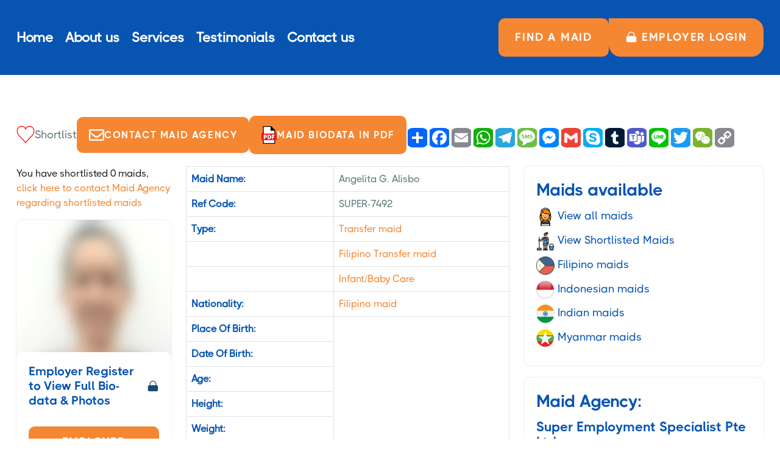

--- FILE ---
content_type: text/html; charset=UTF-8
request_url: https://supermaid.com.sg/maid-detail-713431.html
body_size: 9603
content:
<!DOCTYPE html>
<html lang="en">

<head>
<meta http-equiv="Content-Type" content="text/html; charset=utf-8">
<meta http-equiv="X-UA-Compatible" content="IE=edge">
<title>Maid Detail | Super Employment Specialist Pte Ltd | Filipino maid | 713431</title>
<meta name="description" content="Maid Detail from Super Employment Specialist Pte Ltd" />
<meta name="keywords" content="Super Employment Specialist Pte Ltd, Singapore maid agency." />
<meta name="viewport" content="width=device-width, initial-scale=1, maximum-scale=1">
<link rel="icon" type="image/x-icon" href="https://bestmaid.com.sg/logo/maid_agency_logo_940.jpg">
<link rel="stylesheet" href="/assets/css/bootstrap.min.css">
<link rel="stylesheet" href="/assets/css/owl.carousel.min.css">
<link rel="stylesheet" href="/assets/fonts/fontawesome/css/fontawesome.min.css">
<link rel="stylesheet" href="/assets/css/common.css">
<link rel="stylesheet" href="/assets/css/maid-information.css">
</head>

<body>
	<div class="page">
		<style>
:root {
	--text-color: #61787b;
	--background_main_color: #0754b1;
	--background_main_color_banner_linear: linear-gradient(90deg, rgb(7, 84, 177) 0%, rgb(7, 84, 177) 57%, #00d4ff00 78%);
	--title-color: #0754b1;
	--front_main_color: #f58733;
	--common-color: #fff;
	--navigation-menu-color: #fff;
	--navigation-menu-background-color: #0754b1;
	--span-color: #0754b1;
}
</style>
		<header>
				<div class="header-bottom" style="background: var(--navigation-menu-background-color) !important;">            
                <div class="container">
                    <div class="navigation-menu">
                        <div class="header-main-part-section  main-header">
                            <nav class="navbar navbar-expand-lg navbar-dark navigation-menu">
                                <div class="collapse navbar-collapse" id="collapsibleNavbar">
                                    <ul class="navbar-nav">
                                        <li class="nav-item">
                                            <a  class="nav-link" href="/">Home</a>
                                        </li>
                                        <li class="nav-item">
                                        <a  class="nav-link contact-btn " href="/about/">About us</a>
                                        </li>
                                        <li class="nav-item">
                                            <a  class="nav-link " href="/services/">Services</a>
                                        </li>
                                        <li class="nav-item">
                                        <a  class="nav-link contact-btn " href="/testimonials/">Testimonials</a>
                                        </li>
                                        <li class="nav-item">
                                        <a  class="nav-link contact-btn " href="/contact/">Contact us</a>
                                        </li>
                                        <li class="nav-item mobile-nav-item">
                                            <a  class="nav-link contact-btn" href="/search-maid/">Find a maid</a>
                                        </li>
                                    </ul>
                                    <div class="header-btn common-btn">
                                        <a  href="/search-maid/">FIND A MAID</a>
                                        <a  href="/employer-login/" class="phone-btn">
                                            <img src="/assets/images/lock-icon.svg" alt="">
                                            Employer LOGIN
                                        </a>
                                    </div>
                                </div>
                            </nav>
                            <div class="mobile-menu">
                                <div class="mobile-icon common-btn">
                                    <a  href="/employer-login/">
                                        Employer LOGIN
                                    </a>
                                </div>
                                <button class="navbar-toggler cstm-cls-open" type="button" data-bs-target="#collapsibleNavbar">
                                    <span class="navbar-toggler-icon"></span>
                                    <span class="close-toggler-icon"></span>
                                </button>
                            </div>

                        </div>
                    </div>
                </div>
            </div>
        </header>
		<main>
			<section class="transparency-wrapper" style="background-color:#ffffff">
				<div class="container">
					<div class="maid-details-content">
						<div class="maid-btn-box">
							<!-- <div class="maid-btn common-btn">
								<a href="/search-maid/">
									<img src="/assets/images/left-arrow-backup-2-svgrepo-com.svg" alt="">Search Maid</a>
							</div> -->
							<div class="short-list-main">
								<div class="short-list-box shortlisted">
																			<div id='heart-checkbox-713431' class="heart-checkbox" onclick="add_shortlist('713431')">
											<img src="/assets/images/heart-icon.svg" alt="maid shortlist" class="heart-icon" id='heart-icon-713431' style="display:none;">
											<img src="/assets/images/heart-svgrepo-com.svg" alt="maid shortlisted" class="heart-icon-bg" id='heart-icon-bg-713431' style="display:block;">
											<img src="/assets/images/facebook.gif" alt="Busy..." class="busy-icon" id='busy-icon-713431' style="display:none;">
										</div>
																		<span>
										Shortlist
									</span>
								</div>
							</div>
															<div class="maid-btn common-btn">
									<a href="#" data-bs-toggle="modal" data-bs-target="#exampleModal"><img src="/assets/images/maid-email.svg" alt="">Contact Maid Agency</a>
								</div>
														<div class="maid-btn common-btn">
								<a href="" id="maid_biodata_in_pdf">
									<img src="/assets/images/pdf.png" alt="" class="pdf-icon">
									<!--img src="/assets/images/Download-Icon.png" alt="" class="maid-icon"-->
									Maid biodata in PDF
									<img src="/assets/images/facebook.gif" alt="Busy..." class="busy-icon" style="display:none;">
									<div id="pdf_loader" style="display:none">
										<div class="spinner-border" role="status">
										</div>
									</div>
								</a>
							</div>
							<div class="social">
								<!-- AddToAny BEGIN -->
								<div class="a2a_kit a2a_kit_size_32 a2a_default_style">
								<a class="a2a_dd" href="https://www.addtoany.com/share"></a>
								<a class="a2a_button_facebook"></a>
								<a class="a2a_button_email"></a>
								<a class="a2a_button_whatsapp"></a>
								<a class="a2a_button_telegram"></a>
								<a class="a2a_button_sms"></a>
								<a class="a2a_button_facebook_messenger"></a>
								<a class="a2a_button_google_gmail"></a>
								<a class="a2a_button_skype"></a>
								<a class="a2a_button_tumblr"></a>
								<a class="a2a_button_microsoft_teams"></a>
								<a class="a2a_button_line"></a>
								<a class="a2a_button_twitter"></a>
								<a class="a2a_button_wechat"></a>
								<a class="a2a_button_copy_link"></a>
								</div>
								<script>
								var a2a_config = a2a_config || {};
								a2a_config.num_services = 16;
								</script>
								<script async src="https://static.addtoany.com/menu/page.js"></script>
								<!-- AddToAny END -->
							</div>
						</div>
					</div>
					<div class="row">
						<div class="col-lg-8">
							<div class="maid-details-main-box">
								<div class="row">
									<div class="col-md-4">
										<div class="maid-short-list mb-3">
											<span id="shortlist_status_bar">You have shortlisted 0 maids, <a href="/maid-shortlist/">click here to contact Maid Agency regarding shortlisted maids</a></span>
										</div>
										<div class="maid-details-profile">
											<div class="details-image">
																									<img src="https://bestmaid.com.sg/MaidPictureB/713431_2_n9uxxa.jpg" alt="">
																							</div>
																							<div class="details-login-box">
													<div class="login-box">
														<div class="login-popup">
															<h5>Employer Register to View Full Bio-data & Photos
															</h5>
															<img src="/assets/images/lock-svgrepo-com.svg" alt="employer login">
														</div>
														<div class="login-btn submit-btn">
															<a Href="/employer-login/"><button>Employer Register</button></a>
														</div>
													</div>
												</div>
																					</div>
									</div>
									<div class="col-md-8">
										<div class="maid-details-box">
											<table class="table table-bordered">
												<tbody>
													<tr>
														<th>Maid Name:</th>
														<td>Angelita G. Alisbo</td>
													</tr>
													<tr>
														<th>Ref Code:</th>
														<td>SUPER-7492</td>
													</tr>
													<tr>
														<th>Type:</th>
																													<td><a href="https://bestmaid.com.sg/Transfer-Maid.html" target="_blank" >Transfer maid</a></td>
																											</tr>
																																								<tr>
															<th></th>
															<td><a href="https://bestmaid.com.sg/Filipino-Transfer-Maid.html" target="_blank" >Filipino Transfer maid</a></td>
														</tr>
																																								<tr>
															<th></th>
															<td><a href="https://bestmaid.com.sg/Maid-for-Infant.html" target="_blank">Infant/Baby Care<br /></a></td>
														</tr>
																																																					<tr>
															<th>Nationality:<br /></th>
															<td><a href="https://bestmaid.com.sg/Filipino-Maid.html" target="_blank" >Filipino maid</a></td>
														</tr>
																																								<tr>
															<th>Place Of Birth:</th>
															<td>
																<div class="table-login-box">
																	<div class="login-popup">
																		<h5>Employer Register to View Full Bio-data & Photos
																		</h5>
																		<img src="/assets/images/lock-svgrepo-com.svg" alt="">
																	</div>
																	<div class="login-btn submit-btn">
																		<a Href="/employer-login/"><button>Employer Register</button></a>
																	</div>
																</div>
															</td>
														</tr>
														<tr>
															<th>
																Date Of Birth:
															</th>
															<td></td>
														</tr>
														<tr>
															<th>Age:</th>
															<td></td>
														</tr>
														<tr>
															<th>
																Height:
															</th>
															<td></td>
														</tr>
														<tr>
															<th>Weight:</th>
															<td></td>
														</tr>
														<tr>
															<th>Religion:</th>
															<td></td>
														</tr>
														<tr>
															<th>Marital:</th>
															<td>Married</td>
														</tr>
														<tr>
															<th>Children:<br /></th>
															<td></td>
														</tr>
														<tr>
															<th>Children's Ages<br /></th>
															<td></td>
														</tr>
														<tr>
															<th>Siblings:<br /></th>
															<td></td>
														</tr>
														<tr>
															<th>Present Salary:<br /></th>
															<td></td>
														</tr>
														<tr>
															<th>Expected Salary:<br /></th>
															<td></td>
														</tr>
														<tr>
															<th>Home Address:<br /></th>
															<td></td>
														</tr>
														<tr>
															<th>Repatriating Port:<br /></th>
															<td></td>
														</tr>
														<tr>
															<th>Education:<br /></th>
															<td></td>
														</tr>
														<tr>
															<th>Off-days:<br /></th>
															<td></td>
														</tr>
														<tr>
															<th>Language:<br /></th>
															<td>
															</td>
														</tr>
																									</tbody>
											</table>
										</div>
									</div>
								</div>
																<div class="record-content-box">
									<div class="record-title title-box">
										<h3>
											Maid skills
										</h3>
									</div>
									<div class="maid-details-box">
										<table class="table table-bordered table-striped tbl-js-responisve rt-responsive-table-0 rt-responsive-table" data-rt-max-width="1372">
											<thead>
												<tr>
													<th>Areas of Work</th>
													<th>Willingness</th>
													<th>Experience</th>
													<th>Evaluation</th>
													<th>Comments</th>
												</tr>
											</thead>
											<tbody>
																							<tr>
													<td>
														Care of infants/children
													</td>
													<td>
																											<img src="/assets/images/right-sign.svg" alt="">
																										</td>
													<td>
																										</td>
													<td>
														<div class="slider-star">
															<div class="star-rating">
																<div class="star-ratings" style="width: 158px;">
																	<div class="fill-ratings" style="width: 80%;">
																		<span>★★★★★</span>
																	</div>
																	<div class="empty-ratings">
																		<span>★★★★★</span>
																	</div>
																</div>
															</div>
														</div>
													</td>
													<td>
																										</td>
												</tr>
											
											
																																		<tr>
													<td>
														Cooking
													</td>
													<td>
																											<img src="/assets/images/right-sign.svg" alt="">
																										</td>
													<td>
																										</td>
													<td>
														<div class="slider-star">
															<div class="star-rating">
																<div class="star-ratings" style="width: 158px;">
																	<div class="fill-ratings" style="width: 80%;">
																		<span>★★★★★</span>
																	</div>
																	<div class="empty-ratings">
																		<span>★★★★★</span>
																	</div>
																</div>
															</div>
														</div>
													</td>
													<td>
																										</td>
												</tr>
											
																							<tr>
													<td>
														General housework
													</td>
													<td>
																											<img src="/assets/images/right-sign.svg" alt="">
																										</td>
													<td>
																										</td>
													<td>
														<div class="slider-star">
															<div class="star-rating">
																<div class="star-ratings" style="width: 158px;">
																	<div class="fill-ratings" style="width: 80%;">
																		<span>★★★★★</span>
																	</div>
																	<div class="empty-ratings">
																		<span>★★★★★</span>
																	</div>
																</div>
															</div>
														</div>
													</td>
													<td>
																										</td>
												</tr>
																						</tbody>
										</table>
									</div>
								</div>
								<div class="introduction-content-box">
									<div class="row">
										<div class="col-12">
											<div class="record-content-box">
												<div class="record-title title-box">
													<h3>
														Maid Introduction
													</h3>
												</div>
												<div class="maid-details-text">
													Angelita is 42 years old, married with 3 children. Filipino, Muslim. She can speak English. <br /><br />Brunei: <br /><br />2010-2012: She has worked 2 years with a Bruneian family living in a single storey landed house. There are 4 adults in this family. She did cooking and housekeeping.<br /><br />UAE: <br /><br />2012-2014: She has worked 2 years with an Arab family living in a single storey landed house. She was taking care of 3 children age 3,4 and 6 years old. Her other household duties included general housekeeping and cooking.<br /><br />Singapore: <br /><br />2014-2016: She has finished her 2 years contract with a Malay family living in a flat. She was taking care of 3 children age 3,5 and 10 years old. Her other household duties included general housekeeping and cooking.<br /><br />2017-2020: She has worked almost 3 years contract with a Malay family living in a flat. She was taking care of 2 children age 1.5 and 3 years old. Her other household duties included general housekeeping, marketing and cooking.<br /><br />2020-2023: She has worked almost 3 years contract with a Chinese family living in a condo. She was taking care of a child age 7 years old. Her other household duties included general housekeeping, marketing and cooking.<br /><br />2023-2024: Currently she is working 9 months with a Pakistani family living in a condo. She is taking care of 2 children age 7 and 12  years old. Her other household duties include general housekeeping and cooking.<br /><br />Available for transfer on 24 June<br /><br />For interviews pls call 6732 5855/ Whatsapp 97243483<br /><br />SUPER EMPLOYMENT SPECIALIST												</div>

											</div>
										</div>
									</div>


								</div>
								<div class="introduction-content-box">
									<div class="row">
										<div class="col-lg-8">
											<div class="record-content-box">
												<div class="record-title title-box">
													<h3>
														Maid Agency: <a href="https://bestmaid.com.sg/listagency.asp?id=940" target="_BLANK">Super Employment Specialist Pte Ltd</a> (License No.: 16C7846)
													</h3>
												</div>
												<div class="agency-info-box">
													<div class="agency-logo">
														<img src="https://bestmaid.com.sg/logo/maid_agency_logo_940.jpg" alt="">
													</div>
													<div class="agency-details">
														<div class="aderss-box">
															<p>
																<strong>
																	Address:
																</strong>
																545 Orchard Road #05-18,<br /> Far East Shopping Centre,<br />Singapore 238882															</p>
														</div>
														<div class="tel-box">
															<a href="tel:6732 5855">
																<strong>
																	Tel:
																</strong>
																6732 5855															</a>
														</div>
														<div class="tel-box">
															<a href="/cdn-cgi/l/email-protection#94e7e1e4f1e6f1f9e4f8fbedf9f1fae0d4edf5fcfbfbbaf7fbf9bae7f3"><strong>Email:</strong><span class="__cf_email__" data-cfemail="f58680859087909885999a8c98909b81b58c949d9a9adb969a98db8692">[email&#160;protected]</span><br><br></a>
														</div>
														<div class="aderss-box">
															<p>
																<strong>
																	Contact Person:
																</strong>
																May Ang															</p>
														</div>
														<div class="tel-box">
															<a href="tel:67325855">
																<strong>
																	Handphone:
																</strong>
																67325855															</a>
														</div>
														<div class="tel-box">
															<a href="https://supermaid.com.sg">
																<strong>
																	Website:
																</strong>
																supermaid.com.sg															</a>
														</div>

													</div>
													<div class="aderss-box office-hour">
														<p>
															<strong>
																Office Hour:
															</strong>
															10am - 6pm (Monday to Friday)
10am - 5pm (Sunday)
By Appointment Only (Saturday)
Closed on Thursday, Saturday & Public Holidays														</p>
													</div>
												</div>
											</div>
										</div>

									</div>
								</div>
								<div class="maid-agency-info">
									<div class="infor-box">
										<p><div><b>TRUSTED MAID AGENCY</b><br><b><br>SUPER EMPLOYMENT SPECIALIST PTE LTD</b> is a licensed and trusted maid agency in Singapore with more than 20 years of experience (since 2002).<br><br>Our core strength is to source and place Migrant Domestic Workers (MDW) from Indonesia, Myanmar, Cambodia and Philippines.<br><br>Through the years we have assisted thousands of local and expatriate families in the search for a capable and reliable MDW that fit their specific family requirements.<br><br><b>OUR VISIONS</b><br><br>Provide a high level of professionalism and value added services to all our customers.<br><br>Our fees are reasonable and transparent fees with no hidden costs.<br><br>We provide rigorous screening of all our MDW to improve our matching process.<br><br>We provide a rich pool of capable MDW for selection and interviews.<br><br>We have a high successful placement rates with many returning and recommended customers.<br><br>We operate under the legal framework of MOM ensuring fast application and approval for the hiring of MDW.<br></div></p>
									</div>
									<div class="info-address">
										<div class="info-update-box">
											<ul>
												<li>
													Total Hits 133.
												</li>

												<li>
													Last updated on 26-06-2024.
												</li>
											</ul>
										</div>
									</div>
								</div>
							</div>
						</div>
						<div class="col-lg-4">
							<div class="available-content-box">
								<div class="record-title title-box">
									<h3>
										Maids available
									</h3>
								</div>
								<div class="available-maid-box">
									<ul>
										<li>
											<a href="/search-maid/">
												<img src="/assets/images/flags/maid.png" alt="view all maids">
												View all maids
											</a>
										</li>
										<li>
											<a href="/maid-shortlist/">
												<img src="/assets/images/flags/housekeeping.png" alt="shortlisted maids">
												View Shortlisted Maids
											</a>
										</li>
										<li>
											<a href="#">
												<img src="/assets/images/flags/filipino.png" alt="Filipino maids">
												Filipino maids
											</a>
										</li>
										<li>
											<a href="/search-maid/indonesian-maid/">
												<img src="/assets/images/flags/indonesia.png" alt="Filipino maids">
												Indonesian maids
											</a>
										</li>
										<li>
											<a href="/search-maid/indian-maid/">
												<img src="/assets/images/flags/india.png" alt="Indian maids">
												Indian maids
											</a>
										</li>
										<li>
											<a href="/search-maid/myanmar-maid/">
												<img src="/assets/images/flags/myanmar.png" alt="Myanmar maids">
												Myanmar maids
											</a>
										</li>
									</ul>
								</div>
							</div>
							<div class="available-content-box agency-main-box">
								<div class="record-title title-box">
									<h3>
										Maid Agency:
									</h3>
								</div>
								<div class="available-maid-box">
									<div class="agency-title">
										<h4>Super Employment Specialist Pte Ltd</h4>
									</div>
									<div class="agency-contact-box">
										<div class="agency-contact">
											<div class="agency-contact-img">
												<img src="/assets/images/user-svgrepo-com.svg" alt="">
											</div>
											<div class="agency-contact-text">
												<span>Contact Person:</span>
												<h5>
													May Ang												</h5>
											</div>
										</div>
										<div class="agency-contact">
											<div class="agency-contact-img">
												<img src="/assets/images/form-phone.svg" alt="">
											</div>
											<div class="agency-contact-text">
												<span>Phone:</span>
												<h5>
													67325855												</h5>
											</div>
										</div>
									</div>
								</div>
							</div>
														<div class="contact-form contact-sticky fixedElement">
								<div class="get-contact-title contact-form-title">
									<h4>
										Contact Maid Agency
									</h4>
								</div>
								<form id="enquiry-maid-detail">
									<div class="contact-input-box">
										<label>
											Your Name
										</label>
										<input type="text" placeholder="Name*" name="name-8bb6cdce0bb75b98e5a8a7c92cd417bd" value="">
										<input type="text" name="agency_id-359944db3899fca7d67d123609b0d19f" value="940" hidden>
										<input type=hidden name="maid_id-db335ed4d2ddea7a26274913a37563d7" value="713431">
									</div>
									<div class="contact-input-box">
										<label>
											Your Email
										</label>
										<input type="text" placeholder="Email" name="email-c546a481bc8af96f9bc9592d2f89471b" value="">
									</div>
									<div class="contact-input-box">
										<label>
											Your Phone
										</label>
										<input type="number" placeholder="Number*" name="phone-6d3f5926aba63c3f9646e3f31089e5d4" value="">
									</div>
									<div class="contact-input-box textarea">
										<label>Requirements</label>
										<textarea name="message-beaef98c882276d302124dc49c5aceee" cols="30" rows="4" placeholder="message">I wish to know more about Angelita G. Alisbo, Ref.Code: SUPER-7492.

Please contact me as soon as possible.</textarea>
									</div>
									<div class="privecy">
										<div class="checkbox">
											<input type="checkbox" id="privacyCheckbox1" name="privacyCheckbox">
										</div>
										<label for="privacyCheckbox">I confirm that I have read the <a href="/privacy/" target="_blank">Privacy Policy</a> and allow my information to be shared with this maid agency who may contact me later.</label>
									</div>
									<div id="maid_enquiry_submit_button" class="contact-form-btn common-btn">
										<a href="#">Contact Maid Agency</a>
									</div>
									<div id="footer-msg1"></div>
								</form>
							</div>
						</div>
					</div>
				</div>
			</section>
						<section class="slider-wrapper our-gaping">
                <div class="container">
                    <div class="row">
                        <div class="col-lg-7">
                            <div class="slider-content-box">
                                <div class="owl-carousel owl-theme slider-carousel">
                                    <div class="item">
                                        <div class="slider-card-box">
                                            <div class="slider-card-img">
                                                <h4>L</h4>
                                            </div>
                                            <div class="slider-text-box">
                                                <p>
                                                    Really grateful for the superb service and follow up from Super Employment. They are always prompt and professional in handling the process. I will continue to introduce my friends to this agency.                                                </p>
                                            </div>
                                            <div class="slider-card-title">
                                                <h5>
                                                    Liz Llanes                                                </h5>
                                            </div>
                                        </div>
                                    </div>
                                    <div class="item">
                                        <div class="slider-card-box">
                                            <div class="slider-card-img">
                                                <h4>J</h4>
                                            </div>
                                            <div class="slider-text-box">
                                                <p>
                                                    I have used Super Employment Specialist Agency back in December 2022 to get a helper for my aged mother. I have found May Ang and her assistant Lillian to be very professional, efficient and helpful. The FDW that we got from their agency has been the best one that we have ever had in the history of all the maids that we have experienced. Thank you May and her team for a memorable experience.                                                </p>
                                            </div>
                                            <div class="slider-card-title">
                                                <h5>
                                                    John W Edwards                                                </h5>
                                            </div>
                                        </div>
                                    </div>
                                    <div class="item">
                                        <div class="slider-card-box">
                                            <div class="slider-card-img">
                                                <h4>S</h4>
                                            </div>
                                            <div class="slider-text-box">
                                                <p>
                                                    I would like to share my great experience with one of the agent in this company-Irene. She is very helpful and efficient. She arrange the helper according to our needs. And the helper is with is for 1 years plus already, she is very hardworking and responsible. Me and my husband can work in peace without worrying her and my in law at home. Irene also will call and follow up with us. Thumbs up with their service.                                                </p>
                                            </div>
                                            <div class="slider-card-title">
                                                <h5>
                                                    Shemay Teo                                                </h5>
                                            </div>
                                        </div>
                                    </div>
                                </div>
                            </div>
                        </div>
                        <div class="col-lg-5">
                            <div class="slider-customers-box">
                                <div class="slider-customers-img">
                                    <img src="/assets/images/slider.svg" alt="">
                                </div>
                                <div class="customers-title title-box">
                                    <h3>
                                        Hear From Our Satisfied Customers
                                    </h3>
                                </div>
                                <div class="customers-view-link">
                                    <a href="/contact/">
                                        CONTACT US
                                        <img src="/assets/images/right-arrow.svg" alt="">
                                    </a>
                                </div>
                            </div>
                        </div>
                    </div>
                </div>
            </section>
		</main>

		<div class="modal fade enquire-popup-model" id="share_maid_biodata" tabindex="-1" aria-hidden="true">
			<div class="modal-dialog modal-dialog-centered">
				<div class="modal-content">
					<div class="modal-header">
						<button type="button" class="btn-close" data-bs-dismiss="modal" aria-label="Close"></button>
					</div>
					<div class="modal-body">
						<div class="contact-form contact-sticky ">
							<div class="get-contact-title contact-form-title">
								<h4>
									Share Maid Biodata in PDF to your friends
								</h4>
							</div>
							<form id="share_maid_biodata_to_whatsapp">
								<div class="input-box">
									<label>
										Your friend's WhatsApp number
									</label>
									<input type="number" placeholder="Whatsapp Number" name="whatsapp_number" value="" required>
								</div>
								<div class="form-btn whatsapp_send_btn common-btn">
									<a id="send_whatsapp" class="disabled" href="#" disabled>
										Submit
									</a>
									<div class="loading_area">
										<div id="loading_area_loader">
											<div class="spinner-border" role="status">
											</div>
										</div>
									</div>
								</div>
								<div id="footer-msg3"></div>
							</form>
						</div>
					</div>
				</div>
			</div>
		</div>
		<div class="modal fade enquire-popup-model" id="login_sign_up" tabindex="-1" aria-hidden="true">
			<div class="modal-dialog modal-dialog-centered">
				<div class="modal-content">
					<div class="modal-header">
						<button type="button" class="btn-close" data-bs-dismiss="modal" aria-label="Close"></button>
					</div>
					<div class="modal-body">
						<div class="contact-form contact-sticky maid-bio-data">
							<div class="get-contact-title contact-form-title">
								<h4>
									Register to view bio-data in PDF.
								</h4>
							</div>
							<form id="employer_registration">
								<div class="tabs-form-box">
									<div class="input-box">
										<input id="signup_name" name="name-f37bb3d1d4bef5dd7fb860e6a1d3ad3c" type="text" placeholder="Your Name">
										<img src="/assets/images/user-svgrepo-com.svg" alt="">
									</div>
									<div class="input-box">
										<input type="email" name="email-ecc0437002260b01f4ea2343cc3021db" placeholder="Your Email">
										<img src="/assets/images/form-email.svg" alt="">
									</div>
									<div class="input-box">
										<input type="phone" name="phone-869dcb2a409321cb29d8fef3924fc25c" placeholder="Your Number">
										<img src="/assets/images/form-phone.svg" alt="">
									</div>
									<div class="redio-btn-box">
										<div class="redio-input-box">
											<label>Keep me signed in</label>
											<input type="checkbox" class="remember" name="remember-7e8e9c3e22f02a75429abb79aa246a1f" value="1" id="remember" checked>
										</div>
									</div>
									<div class="common-btn submit-btn">
										<button>Login</button>
										<div id="footer-msg"><img id="footer-msg-image" src='/assets/images/facebook.gif' class='busyicon' alt='Signup in progress...'></div>
									</div>
									<div id="footer-error-msg"></div>
								</div>
							</form>
						</div>
					</div>
				</div>
			</div>
		</div>
		<div class="modal fade enquire-popup-model" id="download_pdf" tabindex="-1" aria-hidden="true">
			<div class="modal-dialog modal-dialog-centered">
				<div class="modal-content">
					<div class="modal-header">
						<button type="button" class="btn-close" data-bs-dismiss="modal" aria-label="Close"></button>
					</div>
					<div class="modal-body">
						<div class="contact-form contact-sticky maid-bio-data">
							<div id='generating_loading'>
								<div class='spinner-border' role='status'></div>
							</div>
							<p style='text-align: center;'>Generating pdf file...</p>
						</div>
					</div>
				</div>
			</div>
		</div>
		    <footer class="footer-main-box">
        <div class="container">
            <div class="row">
                <div class="col-lg-4 col-xl-4">
                    <div class="footer-logo">
                        <a href="/">
                            <img src="/assets/images/maid-agency/940/footer_logo.png" alt="">
                        </a>
                    </div>
                    <div class="footer-icon">
                        <ul>
                                                                                                            </ul>
                    </div>
                    <div class="footer-description">
                        <p>Best affordable maid agency in Singapore. We stand for simplicity, clarity, and total transparency.</p>
                    </div>
                </div>
                <div class="col-lg-8 col-xl-8">
                    <div class="row">
                        <div class="col-lg-3">
                            <div class="footer-about-list">
                                <div class="about-list-title">
                                    <h3>
                                        About
                                    </h3>
                                </div>
                                <div class="about-listing">
                                    <ul class="about-listing-box">
                                    
                                        <li>
                                            <a href="/search-maid/">
                                                Find A Maid                                            </a>
                                        </li>
                                        <li>
                                            <a href="/about/">
                                                About us                                            </a>
                                        </li>

                                        <li>
                                            <a href="/contact/">
                                                Contact us                                            </a>
                                        </li>
                                            <li>
                                                <a href="/services/">
                                                    Maid Services                                                </a>
                                            </li>

                                    </ul>
                                </div>
                            </div>
                        </div>
                        <div class="col-lg-3">
                            <div class="footer-about-list">
                                <div class="about-list-title">
                                    <h3>
                                        Find A Maid                                    </h3>
                                </div>
                                <div class="about-listing">
                                    <ul class="about-listing-box">
                                        <li>
                                            <a href="/search-maid/filipino-maid/">
                                                Filipino maids                                            </a>
                                        </li>
                                        <li>
                                            <a href="/search-maid/indonesian-maid/">
                                                Indonesian maids                                            </a>
                                        </li>
                                        <li>
                                            <a href="/search-maid/myanmar-maid/">
                                                Myanmar maids                                            </a>
                                        </li>
                                        <li>
                                            <a href="/search-maid/indian-maid/">
                                                Indian maids                                            </a>
                                        </li>
                                        <li>
                                            <a href="/search-maid/sri-lankan-maid/">
                                                Sri Lankan maids                                            </a>
                                        </li>
                                        <li>
                                            <a href="/contact/">
                                                Other nationalities upon request                                            </a>
                                        </li>
                                    </ul>
                                </div>
                            </div>
                        </div>
                        <div class="col-lg-6">
                            <div class="footer-about-list">
                                <div class="about-list-title">
                                    <h3>
                                        Get In Touch
                                    </h3>
                                </div>
                                <div class="about-listing get-in-list">
                                    <div class="get-in-text">
                                        <p>
                                            <b>Super Employment Specialist Pte Ltd (EA No. 16C7846)</b><br><br>
                                        </p>
                                    </div>
                                    <ul>
                                        <li>
                                            <a target="_BLANK" href="https://maps.google.com/maps?q=Singapore 238882">
                                                <img src="/assets/images/location.svg" alt="Maid Agency Address">
                                                545 Orchard Road #05-18, Far East Shopping Centre, Singapore 238882                                            </a>
                                        </li>
                                        <li>
                                            <a href="tel:67325855">
                                                <img src="/assets/images/phone-icon.svg" alt="Maid Agency Phone">
                                                67325855                                            </a>
                                        </li>
                                        <li>
                                            <a href="#">
                                                <img src="/assets/images/date-icon.svg" alt="Maid Agency Working Hours">
                                                10am - 6pm (Monday to Friday)<br><br>10am - 5pm (Sunday)<br><br>By Appointment Only (Saturday)<br><br>Closed on Thursday, Saturday & Public Holidays<br><br>                                            </a>
                                        </li>
                                    </ul>
                                   
                                
                                </div>
                            </div>
                        </div>
                    </div>
                </div>
            </div>
            <div class="copyright-content">
                <div class="copyright-box">
                    <p>Super Employment Specialist Pte Ltd (EA No. 16C7846)<br>
                    </p>
                    <p>Copyright &copy; 2025 STREET PTE. LTD. All Rights Reserved.</p>
                </div>
                <div class="copyright-link">
                    <a href="/privacy/">Privacy Policy</a>
                </div>
            </div>
        </div>
         
    </footer>
    <div class="details-icon-box">
        <div class="details-title">
            <h4>
                Contact Maid Agency
            </h4>
        </div>
        <div class="details-btn-box">


        <div class="get-contact-btn get-enquiry-btn common-btn">
                <a data-bs-toggle="modal" data-bs-target="#exampleModal">
                    Enquire
                </a>
            </div>
                <div class="get-contact-btn phone-get-btn common-btn">
                <a href="tel:67325855">
                    <img src="/assets/images/form-phone.svg" alt="Maid Agency Phone">
                </a>
            </div>
            <div class="get-contact-btn get-whatsapp-btn common-btn">
                <a href="https://api.whatsapp.com/send?phone=6597243483&text=Good day Super Employment Specialist Pte Ltd, I am interested in hiring your helper for my household">
                    <img src="/assets/images/whatsappNewIcon.svg" alt="Maid Agency Whatsapp">
                </a>
            </div>
        </div>
    </div>
    <div class="modal fade enquire-popup-model" id="exampleModal" tabindex="-1" aria-hidden="true">
        <div class="modal-dialog modal-dialog-centered">
            <div class="modal-content">
                <div class="modal-header">
                    <button type="button" class="btn-close" data-bs-dismiss="modal" aria-label="Close"></button>
                </div>
                <div class="modal-body">
                    <div class="contact-form contact-sticky ">
                        <div class="get-contact-title contact-form-title">
                            <h4>
                                Enquire Form
                            </h4>
                        </div>
                        <form id="enquiry-footer">
                            <div class="input-box">
                                <label>
                                    Your Name
                                </label>

                                <input type="text" name="agency_id-f46049235ab17c7b7ceda24c6f0e618a" value="940" hidden>
                                <input type="text" placeholder="Name*" name="name-18724b546dae8c6c6d639fe7133b6fc4" value="" required>
                            </div>
                            <div class="input-box">
                                <label>
                                    Your Email
                                </label>
                                <input type="email" placeholder="Email*" name="email-12a77c684f2601235eaba468a7d1f71d" value="" required>
                            </div>
                            <div class="input-box">
                                <label>
                                    Your Number
                                </label>
                                <input type="number" placeholder="Number" name="phone-2ddc2c57b469151f9f4dc7833d7dd9de" value="" required>
                            </div>
                            <div class="input-box">
                                <label>Requirements</label>
                                <textarea name="message-6ac84e53f6aaf4e5b45d43b32e678bbd" cols="30" rows="5" placeholder="message"></textarea>
                            </div>
                            <div type="submit" class="form-btn common-btn">
                                <a id="enquiry_submit_button" href="#">
                                    Submit
                                </a>
                            </div>
                            <div id="footer-msg2"></div>
                        </form>
                    </div>
                </div>
            </div>
        </div>
    </div>
	</div>
	<script data-cfasync="false" src="/cdn-cgi/scripts/5c5dd728/cloudflare-static/email-decode.min.js"></script><script src="/assets/js/jquery-3.6.4.min.js"></script>
	<script src="/assets/js/jquery.hoverplay.js"></script>
	<script src="/assets/js/jquery.hoverplay.min.js"></script>
	<script src="/assets/js/owl.carousel.min.js"></script>
	<script src="/assets/js/bootstrap.min.js"></script>
	<script>
		var maid_id = 713431;
		var agency_id = 940;
		var loggedin = false;
		var maid_details_name = 'name-f37bb3d1d4bef5dd7fb860e6a1d3ad3c';
		var maid_details_email = 'email-ecc0437002260b01f4ea2343cc3021db';
		var maid_details_phone = 'phone-869dcb2a409321cb29d8fef3924fc25c';
		var maid_details_remember = 'remember-7e8e9c3e22f02a75429abb79aa246a1f';
	</script>

	<script src="/assets/js/custom.js"></script>
	<script type="text/javascript">
		$(document).on('click', '.share-box', function() {
			$('.share-popup-box').toggle();
			$('.white-heart').hide();
			$('.red-heart').hide();
		})
		$(".short-list-box").click(function() {
			// Toggle the visibility of the like and dislike images
			$(".like").toggle();
			$(".dislike").toggle();
		});

		$(document).ready(function() {
			$('.shotlist-popup').on('click', '.popup-close-btn button', function() {
				$(this).closest('.shotlist-popup').hide();
			});
			$('.shotlist-popup').on('click', '.popup-button a', function() {
				$(this).closest('.shotlist-popup').hide();
			});
		});

		function withJquery() {
			var temp = $("<input>");
			$(".copy-link a").append(temp);
			temp.val('https://supermaid.com.sg/maid-detail-713431.html').select();
			document.execCommand("copy");
			temp.remove();
		}

		function add_shortlist(maid_id) {
			var url = "/maid-shortlist-add.php?action=addon&Maid-Id=" + maid_id;
			heart_checkbox_id = "#heart-checkbox-" + maid_id;
			heart_icon_id = "#heart-icon-" + maid_id;
			heart_icon_bg_id = "#heart-icon-bg-" + maid_id;
			busy_icon_id = "#busy-icon-" + maid_id;
			$(heart_icon_id).hide();
			$(heart_icon_bg_id).hide();
			$(busy_icon_id).show();

			$.ajax({
				type: "POST",
				url: url,
				success: function(data) {
					$(heart_checkbox_id).attr("onclick", "remove_shortlist(" + maid_id + ")");
					$(heart_icon_bg_id).hide();
					$(busy_icon_id).hide();
					$(heart_icon_id).show();
					$("#shortlist_status_bar").html("You have shortlisted " + data + " maids, <a href=/maid-shortlist/>click here to contact Maid Agency");
				}
			});
			return false;
		}

		function remove_shortlist(maid_id) {
			var url = "/maid-shortlist-remove.php?action=remove&Maid-Id=" + maid_id;
			busy_icon_id = "#busy-icon-" + maid_id;
			heart_checkbox_id = "#heart-checkbox-" + maid_id;
			heart_icon_id = "#heart-icon-" + maid_id;
			heart_icon_bg_id = "#heart-icon-bg-" + maid_id;

			$(heart_icon_id).hide();
			$(heart_icon_bg_id).hide();
			$(busy_icon_id).show();

			$.ajax({
				type: "POST",
				url: url,
				success: function(data) {
					$(heart_checkbox_id).attr("onclick", "add_shortlist(" + maid_id + ")");
					$(busy_icon_id).hide();
					$(heart_icon_id).hide();
					$(heart_icon_bg_id).show();
					$("#shortlist_status_bar").html("You have shortlisted " + data + " maids, <a href=/maid-shortlist/>click here to contact Maid Agency");
				}
			});
			return false;
		}
	</script>

<script defer src="https://static.cloudflareinsights.com/beacon.min.js/vcd15cbe7772f49c399c6a5babf22c1241717689176015" integrity="sha512-ZpsOmlRQV6y907TI0dKBHq9Md29nnaEIPlkf84rnaERnq6zvWvPUqr2ft8M1aS28oN72PdrCzSjY4U6VaAw1EQ==" data-cf-beacon='{"version":"2024.11.0","token":"70932dcc9bcb4b969ea382caf68a71cc","r":1,"server_timing":{"name":{"cfCacheStatus":true,"cfEdge":true,"cfExtPri":true,"cfL4":true,"cfOrigin":true,"cfSpeedBrain":true},"location_startswith":null}}' crossorigin="anonymous"></script>
</body>

</html>

--- FILE ---
content_type: text/css
request_url: https://supermaid.com.sg/assets/css/common.css
body_size: 5794
content:
*,
a,
a:hover {
  text-decoration: none;
}

label,
ol,
p,
ul {
  margin-bottom: 0;
}

.navigation-menu ul li a,
a,
body,
html,
span {
  font-family: Thicccboi-medium;
}

* {
  margin: 0;
  padding: 0;
  box-sizing: border-box;
  border: none;
  outline: 0 !important;
  list-style: none;
}

.logo img {
  max-width: 238px;
  max-height: 120px;
  width: auto;
  height: auto;
}

.filter-btn-box {
  padding-top: 20px;
}

@font-face {
  font-family: Thicccboi-Bold;
  src: url("../fonts/THICCCBOI-Bold/THICCCBOI-Bold.woff2") format("woff2"),
    url("../fonts/THICCCBOI-Bold/THICCCBOI-Bold.ttf") format("ttf");
  font-weight: 400;
  font-style: normal;
  font-display: swap;
}

@font-face {
  font-family: Thicccboi-reguler;
  src: url("../fonts/THICCCBOI-Regular/THICCCBOI-Regular.woff2") format("woff2"),
    url("../fonts/THICCCBOI-Regular/THICCCBOI-Regular.ttf") format("ttf");
  font-weight: 400;
  font-style: normal;
  font-display: swap;
}

@font-face {
  font-family: Thicccboi-medium;
  src: url("../fonts/THICCCBOI-Medium/THICCCBOI-Medium.woff2") format("woff2"),
    url("../fonts/THICCCBOI-Medium/THICCCBOI-Medium.ttf") format("ttf");
  font-weight: 400;
  font-style: normal;
  font-display: swap;
}

body,
html {
  overflow-x: hidden;
}

html {
  scroll-behavior: smooth;
}

::selection {
  background-color: var(--front_main_color);
  color: #fff;
}

span {
  /*color: var(--span-color);*/
}

ol,
ul {
  padding-left: 0;
}

a {
  font-size: 14px;
  text-decoration: unset;
}

h1,
h2,
h3,
h4,
h5,
h6 {
  margin: 0;
  font-family: Thicccboi-bold;
}

.common-btn a,
.get-contact-btn a span,
.title-box h3,
h4 {
  font-family: Thicccboi-Bold;
}

h4 {
  font-size: 28px;
  line-height: 25px;
  color: var(--title-color);
}

button,
p {
  font-family: Thicccboi-reguler;
}

p {
  font-size: 18px;
  line-height: 26px;
  color: var(--text-color);
}

::placeholder {
  color: var(--text-color);
  font-size: 16px;
  font-family: Thicccboi-reguler;
}

.our-gaping {
  margin-top: 115px;
}

.about-text-box {
  max-width: 100%;
  font-size: 18px;
  color: var(--text-color);
}

.common-btn a {
  font-size: 18px;
  line-height: 23px;
  letter-spacing: 0.1em;
  padding: 18px 25px;
  border: 2px solid var(--front_main_color);
  color: var(--common-color);
  border-radius: 10px;
  position: relative;
  overflow: hidden;
  display: inline-block;
  z-index: 0;
  background: var(--front_main_color);
  text-transform: uppercase;
  text-align: center;
}

.common-btn a:hover::before {
  background-color: var(--background_main_color);
  color: #6599ad;
  transition: 0.6s cubic-bezier(0.52, 1.64, 0.37, 0.66);
  -webkit-transform: scaleY(1);
  transform: scaleY(1);
  -webkit-transition-timing-function: cubic-bezier(0.52, 1.64, 0.37, 0.66);
  border: 2px solid var(--background_main_color);
}

.common-btn a::before {
  content: "";
  position: absolute;
  z-index: -1;
  top: 0;
  left: 0;
  right: 0;
  bottom: 0;
  background: var(--background_main_color);
  -webkit-transform: scaleY(0);
  transform: scaleY(0);
  -webkit-transform-origin: 50% 0;
  transform-origin: 50% 0;
  -webkit-transition-property: transform;
  transition-property: transform;
  -webkit-transition-duration: 0.5s;
  transition-duration: 0.5s;
  -webkit-transition-timing-function: ease-out;
  transition-timing-function: ease-out;
  border: 2px solid var(--background_main_color);
}

.social a {
  font-size: 18px;
  line-height: 23px;
  letter-spacing: 0.1em;
  padding: 18px 25px;
  margin-top: 10px;
/*  border: 2px solid var(--front_main_color);*/
  color: var(--common-color);
  border-radius: 10px;
  position: relative;
  overflow: hidden;
  display: inline-block;
  z-index: 0;
/*    background: var(--front_main_color);*/
  text-transform: uppercase;
  text-align: center;
}

.title-box h3 {
  font-size: 42px;
  position: relative;
  line-height: 52px;
  color: var(--title-color);
}

.title-box span {
  font-family: Thicccboi-reguler;
  color: var(--front_main_color);
  display: block;
  font-size: 17px;
  line-height: 26px;
  margin-bottom: 10px;
}

.sticky0 {
  position: fixed !important;
  top: 0 !important;
  left: 0;
  z-index: 9999990 !important;
  width: 100%;
  transition: top 0.3s;
  background: #fff;
  color: #000;
}

@media (min-width: 576px) and (max-width: 767px) {
  .container {
    max-width: 720px;
  }
}

@media (min-width: 1199px) and (max-width: 1400px) {
  .container {
    max-width: 1250px;
  }
}

@media (min-width: 992px) and (max-width: 1199px) {
  .container {
    max-width: 1100px;
  }
}

@media (min-width: 768px) {
  .custom-container {
    max-width: 880px !important;
  }
}

@media (min-width: 992px) {
  .custom-container {
    max-width: 960px !important;
    max-width: calc(100% - 50px) !important;
  }
}

@media (min-width: 1200px) {
  .custom-container {
    max-width: 1500px !important;
    max-width: calc(100% - 100px) !important;
  }
}

@media (min-width: 1920px) {
  .custom-container {
    max-width: calc(100% - 250px) !important;
  }
}

.custom-container {
  width: 100%;
  padding-right: 15px;
  padding-left: 15px;
  margin-right: auto;
  margin-left: auto;
}

.header-main-part-section {
  display: flex;
  align-items: center;
  padding: 30px 0;
  gap: 40px;
}

.header-bottom {
  padding: 0;
  position: absolute;
  left: 0;
  right: 0;
  top: 0;
  z-index: 999;
  /*background: var(--navigation-menu-background-color)!important;*/
}

.navigation-menu {
  padding: 0;
  display: unset;
  align-items: center;
  gap: 40px;
  justify-content: unset;
  width: 100%;
}

.navigation-menu ul li {
  margin: 0 30px 0 0 !important;
  cursor: pointer;
  font-size: unset;
  line-height: unset;
  padding: 10px 0;
}

.about-listing ul.about-listing-box li a:hover::after,
.navigation-menu ul li:after a.active,
ul.navbar-nav li a.active:after {
  width: 100%;
}

.navigation-menu ul:last-child {
  margin: 0 !important;
}

.navigation-menu ul .sub-menu li:last-child {
  border-bottom: 0 solid #f9f9f9 !important;
}

.navigation-menu ul li a {
  color: var(--navigation-menu-color) !important;
  font-size: 26px;
  font-weight:bold;
  padding: 0 !important;
  float: left;
  position: relative;
}

/*.navigation-menu ul li a:hover,*/
.navigation-menu ul li.current-menu-item > a,
.navigation-menu ul li.current-menu-parent > a,
ul.footer-menu li.current-menu-item a {
  color: var(--front_main_color) !important;
}

.navigation-menu ul li a:hover ~ .menu-arrow:after,
.navigation-menu ul li.current-menu-parent a ~ .menu-arrow:after,
.navigation-menu ul li.current_page_item a ~ .menu-arrow:after {
  border-right: 2px solid var(--front_main_color);
  border-bottom: 2px solid var(--front_main_color);
}

.navigation-menu.navbar-expand-lg .navbar-collapse {
  justify-content: space-between;
  width: 100%;
}

.navigation-menu.navbar-expand-lg .navbar-nav {
  align-items: center;
  gap: 0;
}

.navigation-menu .menu-arrow {
  float: left;
}

.navigation-menu .menu-arrow:after {
  width: 10px;
  height: 10px;
  border-right: 2px solid #fff;
  border-bottom: 2px solid #fff;
  position: relative;
  content: " ";
  display: inline-block;
  transform: rotate(45deg);
  top: -2px;
  right: -8px;
}

.navigation-menu .seriver-submenu-main {
  display: none;
  border: 1px solid #6c9db1;
  border-bottom: 3px solid #6c9db1;
  position: absolute;
  background: #fff;
  box-shadow: 0 0 4px #eee;
  min-width: 900px;
  z-index: 9;
  top: 43px;
  left: 0;
  margin: 0;
  padding: 20px;
}

.navigation-menu ul li ul.sub-menu li {
  width: 100%;
  padding: 0;
}

.navigation-menu .sub-menu li.current-menu-item a,
.navigation-menu ul li ul.sub-menu li a:hover {
  color: #6599ad !important;
}

.navigation-menu .sub-menu li.menu-item {
  border-bottom: 1px solid #d3dee5;
  position: relative;
  margin: 0 !important;
  display: grid;
  width: 100%;
  padding: 0 !important;
}

.navigation-menu .sub-menu li:last-child a {
  border-bottom: 0;
}

.navigation-menu .sub-menu li .sub-menu li a,
.navigation-menu .sub-menu li a {
  width: 100%;
  display: inline-block;
  color: #214050 !important;
  padding: 8px 0 !important;
  font-size: 18px;
  line-height: 27px;
}

.navigation-menu .sub-menu li .sub-menu li a:before {
  position: absolute;
  content: "-";
  margin-right: 4px;
  color: #5e2037;
  left: 12px;
}

.navigation-menu .sub-menu li .sub-menu li a {
  padding: 10px 33px 10px 30px !important;
}

.navigation-menu .sub-menu li .sub-menu {
  position: relative;
  top: 0;
}

.navigation-menu ul li ul.sub-menu .menu-arrow {
  position: absolute;
  right: 13px;
  top: 7px !important;
  cursor: pointer;
  float: none;
  margin: 0;
}

.navigation-menu ul li ul.sub-menu .menu-arrow::after {
  border-right: 2px solid #000;
  border-bottom: 2px solid #000;
}

.navigation-menu ul li ul.sub-menu li.change-icon .menu-arrow::after {
  transform: rotate(45deg);
}

.header-btn a {
  display: block;
}

.mobile-icon,
.mobile-menu,
.mobile-nav-item,
.navigation-menu button,
ul.sub-menu li a:after,
ul.sub-menu li:after {
  display: none;
}

.copyright-link,
.get-in-list ul li a,
.header-btn {
  display: flex;
  align-items: center;
  gap: 10px;
}

.header-btn .phone-btn {
  border-radius: 0 20px 20px;
}

.header-btn .phone-btn img {
  width: 20px;
  vertical-align: text-top;
}

ul.listing {
  padding-left: 00;
}

.seriver-submenu-main {
  padding: 40px !important;
  border-radius: 20px;
  background: #fff;
}

.seriver-submenu-title h3 {
  color: var(--title-color);
  font-size: 18px;
  padding: 10px 0;
  border-bottom: 1px solid var(--text-color);
}

.page-id-20 .place_map_url {
  padding-bottom: 30px;
}

.slider-card-img img {
  border-radius: 50%;
  width: 80px !important;
  height: 80px;
}

.details-title h4 {
  font-size: 16px;
  color: var(--title-color);
  display: none;
}

.details-btn-box {
  display: flex;
  align-items: center;
  gap: 20px;
  flex-direction: column;
}

@media (min-width: 992px) {
  .navigation-menu ul > li:hover .seriver-submenu-main {
    display: inline-block;
  }

  .navigation-menu li.submenu-hover > a {
    color: #ffba00 !important;
  }

  .navigation-menu li.submenu-hover .menu-arrow::after {
    border-right: 2px solid #ffba00;
    border-bottom: 2px solid #ffba00;
  }

  .navigation-menu ul li.current-menu-parent > a {
    position: relative;
  }

  .navigation-menu ul li:last-child > a:before {
    height: 0;
  }

  .mobile-header {
    display: none;
  }
}

.about-listing ul.about-listing-box li a::after,
.listing li::after,
ul.navbar-nav li a::after {
  position: absolute;
  height: 4px;
  transition: 0.6s;
  left: 0;
  content: "";
}

@media (min-width: 1200px) {
  .navigation-menu ul li.current-menu-parent > a:before {
    bottom: 42px;
  }

  .mobile-header {
    display: none;
  }
}

@media (min-width: 1651px) {
  .navigation-menu ul li.current-menu-parent > a:before {
    bottom: 48px;
  }
}

.about-image-box,
.listing li {
  position: relative;
}

.listing li::after {
  width: 0;
  background-color: var(--background_main_color);
  bottom: -5px;
}

.listing li:hover:after,
ul.navbar-nav li a:hover:after {
  width: 100%;
  transition: 0.6s;
}

ul.navbar-nav li a::after {
  width: 0;
  background-color: var(--common-color);
  bottom: -2px;
}

/* ensures the area is visible and reserves space for the spinner + text */
#footer-msg2 {
  display: block;
  min-width: 160px;
  min-height: 40px;
  padding: 6px 8px;
  box-sizing: border-box;
  background: transparent; /* change if you want a background */
  color: #222;
  z-index: 9999;
  position: relative;
}
#footer-msg2 img {
  display: inline-block;   /* prevents float issues */
  width: 30px;
  height: 30px;
  vertical-align: middle;
  margin-right: 8px;
}

.footer-description p {
  color: var(--title-color);
  padding-top: 20px;
  padding-bottom: 30px;
  max-width: 85%;
}

.footer-icon ul {
  display: flex;
  align-items: center;
  gap: 20px;
}

.footer-main-box {
  padding: 75px 0 0;
}

.about-list-title h3 {
  color: var(--title-color);
  font-size: 18px;
  margin-bottom: 20px;
}

.about-listing ul li {
  padding-bottom: 15px;
}

.about-listing ul li a {
  font-size: 18px;
  color: var(--text-color);
  font-family: Thicccboi-reguler;
  position: relative;
}

.about-listing ul.about-listing-box li a::after {
  width: 0;
  background-color: var(--text-color);
  bottom: -4px;
}

.get-in-text {
  margin-bottom: 20px;
}

.copyright-link p {
  color: var(--text-color);
  font-size: 16px;
}

.copyright-link a {
  color: var(--front_main_color);
  font-size: 16px;
}

.copyright-content {
  display: flex;
  align-items: center;
  justify-content: space-between;
  gap: 20px;
  padding-top: 60px;
  padding-bottom: 20px;
}

.copyright-box p {
  font-size: 16px;
}
.copyright-box p a,
.visiting_maid_link a {
  color: var(--front_main_color);
}
.details-icon-box {
  position: fixed;
  right: 1%;
  bottom: 15px;
  display: flex;
  align-items: center;
  gap: 20px;
  flex-direction: column;
  z-index: 99;
}

.get-contact-btn a {
  z-index: 9;
  border-radius: 50%;
  width: 80px;
  height: 80px;
  display: flex;
  align-items: center;
  flex-direction: column;
  justify-content: center;
  margin: auto;
}

.phone-get-btn a {
  transition: 0.6s;
}

.phone-get-btn a:hover img {
  filter: brightness(0) invert(1);
}

.phone-get-btn a img {
  width: 50px !important;
  transition: 0.6s;
}

.get-contact-btn a span {
  display: block;
}

.get-contact-btn a img {
  vertical-align: text-top;
  width: 60px;
  height: 60px;
}

.get-enquiry-btn a {
  letter-spacing: 0.1em;
  padding: 12px;
  border: 2px solid var(--front_main_color);
  border-radius: 10px;
  width: unset;
  height: unset;
  font-size: 16px;
  right: 0;
  color: var(--common-color) !important;
  /*color: #fff !important;*/
}

.get-enquiry-btn a:hover {
  color: #fff !important;
}

img[src*="/assets/images/giphy.webp"] {
  width: 150px !important;
  height: 150px !important;
  object-fit: cover;
  display: flex;
  align-items: center;
  justify-content: center;
  text-align: center;
  margin: 100px auto;
  margin-top: 100px !important;
}

.loader {
  background-image: url("/assets/images/giphy.webp");
  background-size: cover;
  width: 150px;
  height: 150px;
  margin: auto;
  display: flex;
  justify-content: center;
  align-items: center;
  position: absolute;
  top: 0;
  left: 0;
  right: 0;
  bottom: 0;
}

.enquire-popup-model .input-box {
  position: relative;
  margin-bottom: 15px;
}

.enquire-popup-model .input-box input,
.enquire-popup-model .input-box textarea {
  padding: 15px 40px 15px 20px;
  width: 100%;
  border: 1px solid #eee;
  border-radius: 10px;
  color: var(--title-color);
  transition: 0.5s;
}

.enquire-popup-model .input-box label {
  font-size: 16px;
  color: var(--title-color);
}

.enquire-popup-model .contact-form-title {
  padding-bottom: 20px;
}

.enquire-popup-model .modal-content {
  background: 0 0;
  border: 0;
  width: 97%;
}

.enquire-popup-model .modal-header {
  padding: 0 0 10px;
  border: 0;
}

.enquire-popup-model .modal-header button:focus {
  box-shadow: unset;
}

.enquire-popup-model .modal-body {
  background: #fff;
  border-radius: 10px;
  padding: 30px;
}

.enquire-popup-model .contact-form-title h4 {
  color: var(--title-color);
  font-size: 28px;
  padding-bottom: 20px;
  border-bottom: 1px solid #ccc;
}

.enquire-popup-model .contact-form {
  padding: 0;
  background: unset;
}

.enquire-popup-model .modal-header button {
  filter: brightness(0) invert(1);
  border-radius: 50%;
  filter: unset;
  box-shadow: none;
  outline: 0;
  background: #f58733;
  opacity: 1;
  position: absolute;
  right: -6px;
  top: 3px;
  padding: 10px;
  z-index: 1;
}

.enquire-popup-model .modal-header button::before {
  content: "";
  background: url('/assets/images/close-sm-svgrepo-com.svg')
    center no-repeat;
  width: 36px;
  height: 36px;
  position: absolute;
  top: 0;
  right: 0;
}

.modal {
  padding-right: 0 !important;
}

.privecy {
  display: flex;
  align-items: baseline;
  gap: 10px;
  margin-bottom: 20px;
}

.privecy input[type="checkbox"]:checked {
  background-color: var(--front_main_color);
  border-color: var(--front_main_color);
  opacity: 1;
}

.privecy input[type="checkbox"] {
  position: relative;
  border: 2px solid var(--background_main_color);
  border-radius: 2px;
  background: #fff;
  cursor: pointer;
  line-height: 0;
  outline: 0;
  vertical-align: text-top;
  height: 20px;
  width: 20px;
  -webkit-appearance: none;
  display: none;
}

.privecy input[type="checkbox"]:before {
  content: "";
  position: absolute;
  right: 50%;
  top: 50%;
  width: 4px;
  height: 10px;
  border: solid #fff;
  border-width: 0 2px 2px 0;
  margin: -1px -1px 0;
  transform: rotate(45deg) translate(-50%, -50%);
  z-index: 2;
}

.privecy label {
  font-size: 12px;
  color: var(--title-color);
}

.privecy label a {
  font-size: 12px;
  color: var(--front_main_color);
}

.transparency-listing-box ul li img {
  width: 15px;
  height: 15px;
}

.why-us-listing ul li img {
  width: 15px;
  height: 15px;
}

.footer-icon ul li a img {
  width: 30px;
  height: 30px;
}

.about-listing.get-in-list ul li a img {
  width: 15px;
  height: 15px;
}

.logo img {
  max-width: 238px;
  max-height: 120px;
  width: auto;
  height: auto;
}

/* popup-profile-content */

.popup-profile-content {
  position: absolute;
  top: 70px;
  left: 0;
  background: #fff;
  right: 0;
  padding: 20px;
  border-radius: 10px;
  box-shadow: 0px 0px 3px #ddd;
  opacity: 0;
  visibility: hidden;
  transition: 0.6s;
}

.profile-box {
  position: relative;
}

.profile-box-img img.profile-img {
  border-radius: 50%;
  width: 60px;
  height: 60px;
}

.profile-box:hover .popup-profile-content {
  opacity: 1;
  visibility: visible;
}

.profile-name-box {
  display: flex;
  align-items: center;
  gap: 10px;
}

.profile-name span {
  color: #fff;
  font-size: 18px;
  display: block;
}

.profile-menu a {
  display: flex;
  align-items: center;
  gap: 10px;
  margin-bottom: 10px;
  justify-content: space-between;
}

.profile-menu a p {
  font-size: 18px;
  color: var(--title-color);
  font-family: "Thicccboi-medium";
}

.profile-menu a img {
  width: 25px;
}

.footer-logo a img,
.logo img {
/*  max-width: 238px;*/
  max-width: 100%;
  max-height: 120px;
  width: auto;
  height: auto;
}

.nav-link.active {
  /*color: var(--front_main_color) !important;*/
}

.nav-link.active::after {
  width: 100%;
  background-color: var(--common-color);
  bottom: -2px;
}

.about-title ul,
.infor-box ul,
.about-text-box ul {
  font-size: 18px;
  line-height: 26px;
  color: var(--text-color);
  margin-left: 26px;
}
.about-title ul li,
.infor-box ul li,
.about-text-box ul li {
 list-style: disc;
}

.maid-details-text {
  font-size: 18px;
  line-height: 26px;
  color: var(--text-color);
}

@media (max-width: 1799px) {
  .navigation-menu ul li {
    margin: 0 35px 0 0 !important;
  }
}

@media (max-width: 1650px) {
  .navigation-menu ul li a {
    font-size: 22px;
    padding: 0 !important;
  }

  .navigation-menu .menu-arrow {
    margin-top: 0;
  }

  .navigation-menu ul li {
    margin: 0 25px 0 0 !important;
  }

  .contain-box h4 {
    font-size: 32px;
    line-height: 40px;
  }

  .contain-box {
    text-align: center;
    padding: 0 10px;
  }
}

@media (max-width: 1365px) {
  .navigation-menu ul li {
    margin: 0 20px 0 0 !important;
  }

  .navigation-menu ul li a {
    padding: 0 !important;
  }

  .navigation-menu ul li.contact-btn a {
    padding: 7px 20px !important;
  }

  .navigation-menu .menu-arrow {
    margin-top: unset;
  }
}

@media (max-width: 1199px) {
  .navigation-menu .menu-arrow {
    margin-top: unset;
  }

  .navigation-menu .seriver-submenu-main {
    min-width: 750px;
    top: 45px;
    padding: 20px !important;
  }

  .navigation-menu ul li a {
    padding: 0 !important;
    font-size: 16px;
  }

  .common-btn a,
  .seriver-submenu-title h3 {
    font-size: 16px;
  }

  .navigation-menu .sub-menu li .sub-menu li a,
  .navigation-menu .sub-menu li a {
    font-size: 14px;
    line-height: 20px;
  }

  .navigation-menu ul li {
    margin: 0 15px 0 0 !important;
  }

  .navigation-menu.navbar-expand-lg .navbar-nav {
    margin-right: unset;
    padding: 0;
    gap: 0;
  }

  .navigation-menu .menu-arrow:after {
    width: 8px;
    height: 8px;
    top: -3px;
  }

  .header-main-part-section {
    padding: 20px 00px;
    gap: 25px;
  }

  .contain-box h4 {
    font-size: 30px;
    line-height: 40px;
    margin-bottom: 10px;
  }

  .contain-box {
    padding: 0 20px;
  }

  .listing a {
    font-size: 18px;
    line-height: 26px;
  }

  .footer-logo a img,
  .logo img {
    max-width: 100%;
/*    max-width: 238px;*/
    max-height: 120px;
    width: auto;
    height: auto;
  }

  .our-gaping {
    margin-top: 85px;
  }

  .footer-main-box {
    padding: 60px 0;
  }

  .footer-description p {
    width: 80%;
  }

  .profile-box-img img.profile-img {
    width: 50px;
    height: 50px;
  }
}

@media (max-width: 991px) {
  h4,
  p {
    text-align: unset;
  }

  .navigation-menu .sub-menu {
    overflow-y: auto;
    padding: 0;
    position: relative;
    top: 0;
    box-shadow: none;
  }

  .header-btn a,
  ul.navbar-nav li a::after {
    display: none;
  }

  p {
    font-size: 16px;
    line-height: 26px;
  }

  h4 {
    font-size: 24px;
    line-height: 35px;
  }

  .common-btn a {
    font-size: 16px;
    line-height: 18px;
    padding: 14px 18px;
  }

  .navigation-menu button {
    border: none;
    padding: 0;
    width: 40px;
    position: unset;
    top: 38px;
    right: 50px;
    display: block;
  }

  .navigation-menu button:focus {
    box-shadow: none;
  }

  .navigation-menu button:focus-visible {
    outline: 0;
  }

  .navigation-menu button span.navbar-toggler-icon {
    background: 0 0 !important;
    width: 30px;
    height: 4px;
    background: var(--front_main_color) !important;
    margin: 10px 0;
    display: inline-block;
    position: relative;
  }

  .footer-main-box {
    padding: 40px 0 90px;
  }

  .copyright-content {
    flex-direction: column;
    padding-top: 40px;
  }

  .footer-about-list {
    margin-top: 20px;
  }

  .footer-description p {
    padding-top: 20px;
    padding-bottom: 20px;
    max-width: 80%;
  }

  .copyright-box p {
    font-size: 16px;
    text-align: center;
  }

  .navigation-menu button span.navbar-toggler-icon:after,
  .navigation-menu button span.navbar-toggler-icon:before {
    width: 30px;
    height: 4px;
    background: var(--front_main_color);
    display: inline-block;
    content: "";
    position: absolute;
    left: 0;
  }

  .navigation-menu button span.navbar-toggler-icon::before {
    top: -9px;
  }

  .navigation-menu button span.navbar-toggler-icon::after {
    bottom: -9px;
    width: 30px;
  }

  .navigation-menu .navbar-collapse {
    position: absolute;
    right: 0;
    top: 100%;
    background: #fff;
    width: 100%;
    z-index: 99;
    display: none;
  }

  .navigation-menu,
  .navigation-menu-box {
    position: unset;
  }

  .open-menu .navigation-menu ul li a,
  .open-menu.home-header .navigation-menu ul li a {
    color: #282728 !important;
  }

  .navigation-menu.navbar-expand-lg .navbar-nav {
    align-items: flex-start;
    padding: 20px 0;
  }

  .navigation-menu ul li {
    margin: 0 !important;
    display: inline-block;
    width: 100%;
    padding: 0;
    position: relative;
  }

  .open-menu {
    overflow: hidden;
  }

  .navigation-menu ul li.current-menu-item > a,
  .open-menu .navigation-menu ul li a:hover,
  .open-menu .navigation-menu ul li.current-menu-parent > a {
    color: #6599ad !important;
  }

  .navigation-menu ul li a:hover ~ .menu-arrow::after,
  .navigation-menu ul li.current-menu-parent a ~ .menu-arrow::after,
  .navigation-menu ul li.current_page_item a ~ .menu-arrow::after {
    border-right: 2px solid #5e2037;
    border-bottom: 2px solid #5e2037;
  }

  .navigation-menu .seriver-submenu-main {
    margin-top: 45px;
    position: unset;
    min-width: 100%;
    border: 0;
    border-bottom: 0;
    background: #024c5b14;
  }

  .navigation-menu ul li.contact-btn a {
    width: auto;
    margin: 15px 25px !important;
  }

  .navigation-menu ul li a {
    border-bottom: unset;
    padding: 10px 25px !important;
    display: inline-block;
    width: 100%;
    font-size: 14px;
    color: var(--title-color) !important;
  }

  .navigation-menu ul li a.nav-link {
    padding: 10px 35px !important;
    text-align: right;
  }

  .navigation-menu .menu-arrow {
    margin-top: 0;
    width: 35px;
    height: 35px;
    position: absolute;
    right: 0;
    top: 12px;
  }

  .navigation-menu .menu-arrow::after {
    position: absolute;
    right: 15px;
    border-right: 2px solid #000;
    border-bottom: 2px solid #000;
    top: 14px;
  }

  .navigation-menu .change-icon > .menu-arrow::after {
    transform: rotate(45deg);
    top: 10px;
  }

  .navigation-menu ul li ul.sub-menu .menu-arrow::after {
    top: 7px;
    right: 2px;
  }

  .navigation-menu ul li ul.sub-menu li.change-icon .menu-arrow::after {
    top: 3px;
  }

  .navigation-menu .close-icon::after {
    transform: rotate(135deg);
  }

  .navigation-menu .close-icon {
    width: 24px;
    height: 24px;
    position: absolute;
    top: 30px;
    right: 20px;
    z-index: 99999;
  }

  .navigation-menu .close-icon::after,
  .navigation-menu .close-icon::before {
    width: 24px;
    height: 2px;
    background: #063f5c;
    display: inline-block;
    content: "";
    position: absolute;
    left: 0;
    top: 5px;
  }

  .navigation-menu .close-icon::before {
    transform: rotate(41deg);
  }

  .navigation-menu .sub-menu li .sub-menu li a,
  .navigation-menu .sub-menu li a {
    font-size: 16px;
    padding: 10px 0 !important;
  }

  .navigation-menu .menu-arrow::after {
    transform: rotate(-45deg);
  }

  .navigation-menu .phone-no {
    width: 100%;
    border-top: 1px solid #eee;
    display: inline-block;
    color: #333;
    margin-left: 0;
    margin-right: 0;
    padding-top: 12px;
    padding-left: 25px;
    margin-top: 0 !important;
  }

  .navigation-menu .phone-no span:before {
    color: #ffba00;
  }

  .mobile-menu {
    display: flex;
    align-items: center;
    gap: 10px;
  }

  .mobile-icon img {
    width: 35px;
  }

  .mobile-icon,
  .mobile-nav-item {
    display: block;
  }

  .mobile-icon a {
    display: block;
    padding: 10px;
    line-height: 18px !important;
    font-size: 14px !important;
  }

  .mobile-header {
    padding: 20px;
  }

  .header-main-part-section {
    padding: 20px 0;
  }

  .our-gaping {
    margin-top: 55px;
  }

  .seriver-submenu-main {
    padding: 20px !important;
  }

  .contain-box h4 {
    font-size: 24px;
    line-height: 30px;
    margin-bottom: 10px;
  }

  .contain-box {
    padding: 0 15px;
  }

  .listing a {
    font-size: 16px;
    line-height: 22px;
  }

  .title-box h3 {
    font-size: 24px;
    line-height: 34px;
  }

  .header-btn {
    text-align: right;
    padding: 0 35px;
    margin: 0;
  }

  .navigation-menu ul.navbar-nav li a.nav-link {
    font-family: Thicccboi-medium;
    font-size: 26px;
  }

  .navigation-menu button span.close-toggler-icon {
    width: 25px;
    height: 3px;
    margin: 10px 0;
    position: relative;
    display: none;
  }

  .navigation-menu button span.close-toggler-icon:after,
  .navigation-menu button span.close-toggler-icon:before {
    width: 30px;
    height: 3px;
    background: var(--front_main_color);
    display: inline-block;
    content: "";
    position: absolute;
    left: 0;
  }

  .navigation-menu button span.close-toggler-icon::before {
    top: 0;
    transform: rotate(45deg);
  }

  .navigation-menu button span.close-toggler-icon::after {
    bottom: 0;
    transform: rotate(135deg);
  }

  .login_sign-content .tab-content {
    padding: 30px 10px;
  }

  .profile-box-img {
    display: flex;
  }

  .popup-profile-content {
    left: unset;
    padding: 10px;
    width: 200px;
  }

  .profile-menu a p {
    font-size: 16px;
  }

  .profile-box {
    display: none;
  }

  .mobile-menu .profile-box {
    display: block;
  }
}

@media (max-width: 880px) {
  .navigation-menu button {
    right: 50px;
  }

  .header-btn {
    text-align: right;
    padding: 0 35px;
    margin: 0;
  }
}

@media (max-width: 767px) {
  .about-list-title h3,
  .contain-box h4,
  .get-in-text {
    margin-bottom: 10px;
  }

  h4 {
    font-size: 22px;
    line-height: 32px;
  }

  .contain-box h4 {
    font-size: 22px;
    line-height: 30px;
  }

  .contain-box {
    padding: 0 10px 20px;
    border-bottom: 1px solid #6599ad21;
  }

  .center img {
    width: 70px;
  }

  .listing a {
    font-size: 14px;
    line-height: 20px;
  }

  .contain-box a {
    font-size: 16px;
    line-height: 20px;
  }

  .our-gaping {
    margin-top: 40px;
  }

  .common-btn a {
    font-size: 22px;
    line-height: 30px;
    padding: 12px 14px;
  }

  .about-listing ul li a,
  p {
    font-size: 16px;
  }

  .title-box span {
    font-size: 16px;
    line-height: 24px;
    margin-bottom: 0;
  }

  .title-box h3 {
    font-size: 22px;
    line-height: 30px;
  }

  .navigation-menu button {
    right: 20px;
  }

  .footer-description p {
    padding-top: 20px;
    padding-bottom: 20px;
  }

  .about-listing ul li:last-child {
    padding-bottom: 0;
  }

  .about-listing ul li {
    padding-bottom: 10px;
  }

  .copyright-content {
    padding-top: 30px;
  }

  .get-contact-btn a img {
    vertical-align: middle;
    width: 50px;
  }

  .get-contact-btn a {
    transform: unset;
    top: unset;
    transition: 0.6s;
    font-size: 14px;
    padding: 12px;
  }

  .details-icon-box {
    flex-direction: unset;
    gap: 10px;
    justify-content: space-between;
    width: 100%;
    right: 0;
    left: 0;
    background: #fff;
    bottom: 0;
    padding: 10px;
    box-shadow: 0 0 2px #ccc;
  }

  .get-whatsapp-btn a,
  .phone-get-btn a {
    width: 60px;
    height: 60px;
    border-radius: 10%;
  }

  .phone-get-btn a img {
    width: 25px !important;
    transition: 0.6s;
  }

  .get-whatsapp-btn a img {
    width: 30px !important;
    transition: 0.6s;
  }

  .details-btn-box {
    display: flex;
    align-items: center;
    gap: 10px;
    flex-direction: unset;
  }

  .details-title h4,
  .input-box.textarea {
    display: block;
  }

  .enquire-popup-model .input-box {
    display: flex;
    align-items: center;
  }

  .enquire-popup-model .input-box:last-child,
  .enquire-popup-model .input-box:last-child label {
    display: unset;
  }

  .enquire-popup-model .input-box label {
    width: 150px;
    display: block;
  }

  .input-box.textarea label {
    width: unset;
    display: block;
    margin-bottom: 5px;
  }
}

@media (max-width: 585px) {
  .navigation-menu .sub-menu li .sub-menu li a,
  .navigation-menu .sub-menu li a {
    padding: 10px 0 0 !important;
  }
}

@media (max-width: 575px) {
  .contain-box p,
  p {
    font-size: 16px;
  }

  p {
    text-align: unset;
    line-height: 26px;
  }

  .navigation-menu .close-icon {
    right: 15px;
  }

  .navigation-menu ul li a {
    padding: 10px 15px !important;
  }

  .navigation-menu ul li.contact-btn a {
    margin: 15px !important;
  }

  h4 {
    font-size: 20px;
    line-height: 28px;
  }

  .footer-description p {
    max-width: 100%;
    width: 100%;
  }

  .logo img {
    max-width: 180px;
    max-height: 95px;
    width: auto;
    height: auto;
  }

  .get-contact-btn a {
    font-size: 14px;
    padding: 12px;
  }

  .form-btn.common-btn a {
    display: block;
  }
}

@media (max-width: 479px) {
  .logo img {
    max-width: 180px;
    max-height: 95px;
    width: auto;
    height: auto;
  }
  .sliver-img-logo.context-text img {
    width: 50px;
  }

  .content-section .pricing-text h4,
  .content-section .text-section h3 {
    font-size: 30px;
    line-height: 40px;
  }

  .content-section .content-section li a {
    font-size: 16px;
  }

  .header-main-part-section,
  .navigation-menu {
    gap: 0;
  }

  .navigation-menu button {
    top: 38px;
    right: 20px;
    display: block;
  }

  .copyright-link a,
  .copyright-link p {
    font-size: 14px;
  }

  .common-btn a {
    font-size: 22px;
  }

  .navigation-menu ul li a.nav-link {
    padding: 10px 20px !important;
  }

  .header-btn {
    padding-right: 20px;
  }

  .get-contact-btn a {
    font-size: 14px;
    padding: 10px;
  }

  .get-whatsapp-btn a,
  .phone-get-btn a {
    width: 50px;
    height: 50px;
  }

  .enquire-popup-model .modal-body {
    padding: 20px;
  }

  .details-icon-box {
    flex-direction: column;
  }

  .mobile-icon a {
    padding: 8px;
  }
}

@media (max-width: 380px) {
  .logo img {
    max-width: 180px;
    max-height: 95px;
    width: auto;
    height: auto;
  }
  .mobile-menu {
    gap: 10px;
  }

  .details-icon-box {
    flex-direction: column;
  }

  .enquire-popup-model .input-box label {
    font-size: 14px;
  }
}

@media (max-width: 350px) {
  .logo img {
    max-width: 180px;
    max-height: 95px;
    width: auto;
    height: auto;
  }
  .mobile-menu {
    gap: 10px;
  }
}

.note {
  text-indent: -2000px;
}
.busyicon {
  width: 30px;
  height: auto;
  display: none;
  margin-left: auto;
  margin-right: auto;
}

.busy-icon {
  width: 24px;
  height: 24px;
}

.whatsapp_send_btn {
  cursor: not-allowed;
}
.disabled {
  pointer-events: none;
  opacity: 0.6;
}

/* .pdf_link {
  background: unset!important;
  border: unset!important;
  padding: 0 0 0 15px!important;
  border-radius: unset!important;
}
.pdf_link:hover::before{
    background-color: unset!important;
    border: unset!important;
}

*/
.loading_area a {
  padding: 5px;
}
.pdf_link img {
  width: 35px;
}

.about-image-box img {
  width:100%;
  height: auto; /* Maintain aspect ratio */
  display: block; /* Remove extra space below the image */
}



--- FILE ---
content_type: text/css
request_url: https://supermaid.com.sg/assets/css/maid-information.css
body_size: 3264
content:
.transparency-wrapper {
  margin-top: 190px;
}

.subscribe-checkbox {
  margin-bottom: 10px;
}

.subscribe-checkbox input[type="checkbox"] {
  position: relative;
  border: 2px solid var(--text-color);
  border-radius: 2px;
  background: none;
  cursor: pointer;
  line-height: 0;
  margin: 0 0.6em 0 0;
  outline: 0;
  padding: 0 !important;
  vertical-align: text-top;
  height: 20px;
  width: 20px;
  -webkit-appearance: none;
  /* opacity: .5; */
}

.subscribe-checkbox input[type="checkbox"]:before {
  content: "";
  position: absolute;
  right: 50%;
  top: 50%;
  width: 4px;
  height: 10px;
  border: solid #fff;
  border-width: 0 2px 2px 0;
  margin: -1px -1px 0 -1px;
  transform: rotate(45deg) translate(-50%, -50%);
  z-index: 2;
}

.subscribe-checkbox input[type="checkbox"]:checked {
  background-color: var(--front_main_color);
  border-color: var(--front_main_color);
  opacity: 1;
}

.maid-btn-box {
  display: flex;
  align-items: center;
  gap: 10px;
  margin-bottom: 20px;
}

.maid-btn a {
  display: flex;
  align-items: center;
  gap: 10px;
  padding: 15px 18px;
  font-size: 16px;
}

.maid-btn a img {
  width: 25px;
}
.maid-btn a img.pdf-icon,
.maid-btn button img.pdf-icon {
  width: 25px;
}

.login-box {
  padding: 20px;
  position: absolute;
  background: #fff;
  bottom: -100px;
  border-radius: 10px 10px 0px 0px;
  transition: 0.6s;
  bottom: 0;
  left: 0;
  right: 0;
}

.maid-details-profile {
  position: relative;
  overflow: hidden;
  box-shadow: 0 0 2px #ccc;
  border-radius: 10px;
}

.login-btn button {
  padding: 12px 20px !important;
}

.details-image img {
  width: 100%;
}

.login-popup {
  display: flex;
  align-items: center;
  gap: 20px;
}

.maid-details-box table tbody tr {
  position: relative;
}

.maid-details-box table tbody tr th {
  color: var(--title-color);
  font-size: 16px;
}

.maid-details-box table tbody tr td {
  color: var(--text-color);
  position: relative;
  font-size: 16px;
  box-shadow: unset;
  vertical-align: middle;
}

.maid-details-box table tbody tr td a {
  color: var(--front_main_color);
  font-size: 16px;
}

.login-popup h5 {
  font-size: 20px;
  color: var(--title-color);
}

.table-login-box {
  position: absolute;
  background: #fff;
  height: 680px;
  left: 0;
  right: 0;
  display: flex;
  flex-direction: column;
  align-items: center;
  justify-content: center;
  padding: 0 20px;
  z-index: 1;
  top: 0;
}

.record-title h3 {
  margin-bottom: 10px;
  font-size: 28px;
  line-height: 38px;
}

.record-title h3 a {
  margin-bottom: 10px;
  font-size: 28px;
  line-height: 38px;
  color: var(--title-color);
  font-weight: bold;
}

.record-content-box {
  padding-top: 20px;
}

.maid-details-box table thead tr th {
  color: var(--title-color);
  font-size: 16px;
}

/* star rating */
.slider-star {
  text-align: center;
  display: flex;
  align-items: center;
}

.slider-star .star-ratings {
  unicode-bidi: bidi-override;
  color: #61787b33;
  /*color: var(--text-color);*/
  font-size: 22px;
  position: relative;
  margin: 0;
  padding: 0;
  /* line-height: 0; */
  width: unset !important;
}

.slider-star .star-ratings .fill-ratings {
  color: var(--front_main_color);
  padding: 0;
  position: absolute;
  z-index: 1;
  display: block;
  top: 0;
  left: 0;
  overflow: hidden;
}

.whatsapp_send_btn {
  display: flex;
  gap: 15px;
  align-items: center;
}

#loading_area_loader .spinner-border {
  width: 20px;
  height: 20px;
  color: #f58733 !important;
}

.slider-star .star-ratings .fill-ratings span {
  display: inline-block;
}

.slider-star .star-ratings .empty-ratings {
  padding: 0;
  display: block;
  z-index: 0;
}

.introduction-content-box .maid-details-box {
  padding: 20px;
  box-shadow: 0 0 2px #ccc;
  border-radius: 10px;
}

.agency-info-box {
  margin-top: 20px;
}

.agency-details {
  padding-top: 20px;
  display: grid;
  grid-template-columns: repeat(2, 1fr);
  gap: 20px;
}

.tel-box a strong {
  color: var(--title-color);
  font-size: 18px;
  display: block;
}

.tel-box a {
  color: var(--text-color);
  font-size: 18px;
}

.aderss-box p strong {
  color: var(--title-color);
  font-size: 18px;
  display: block;
}

.office-hour {
  padding-top: 20px;
  padding-bottom: 20px;
}

/*  */
.available-content-box {
  padding: 20px;
  border-radius: 10px;
  box-shadow: 0px 0px 2px #ccc;
}

.available-maid-box ul {
  /*    padding-left: 30px;*/
}

.available-maid-box ul li {
  /*    list-style: disc;*/
  margin-bottom: 10px;
}

.available-maid-box ul li a {
  font-size: 18px;
  color: var(--title-color);
}

.available-maid-box ul li::marker {
  color: var(--front_main_color);
}

.contact-form {
  padding: 20px;
  border-radius: 10px;
  background: #024c5b14;
  margin-top: 20px;
}

.contact-input-box input {
  border: 1px solid #ddd;
  padding: 10px;
  font-size: 16px;
  width: 100%;
  border-radius: 5px;
  margin-bottom: 15px;
  color: var(--title-color);
}

.contact-input-box label {
  color: var(--title-color);
  font-size: 16px;
}

.contact-form-title {
  margin-bottom: 20px;
}

.contact-sticky {
  position: -webkit-sticky;
  position: sticky;
  top: 15px;
}

.contact-input-box textarea {
  border: 1px solid #ddd;
  padding: 10px;
  font-size: 16px;
  width: 100%;
  border-radius: 5px;
  color: var(--title-color);
  margin-bottom: 15px;
}

.contact-input-box select {
  border: 1px solid #ddd;
  padding: 10px;
  font-size: 16px;
  width: 100%;
  border-radius: 5px;
  color: var(--title-color);
  margin-bottom: 15px;
}

.contact-form-btn a {
  display: block;
  text-align: center;
}

.get-contact-main-box {
  max-width: 70%;
  margin: auto;
}

.rotate img {
  transform: rotate(180deg);
  transition: 0.6s;
}

.toggleClassButton img {
  transition: 0.6s;
}

.subscribe-checkbox label {
  font-size: 18px;
  color: var(--text-color);
}

.language-btn {
  display: flex;
  /* flex-direction: column; */
  flex-wrap: wrap;
  gap: 10px;
  align-items: center;
}

.language-btn button {
  padding: 10px 20px;
  border: 1px solid var(--title-color);
  color: var(--title-color);
  font-size: 18px;
  border-radius: 10px;
  background: transparent;
  font-family: "Thicccboi-Bold";
}

.language-btn button:focus,
.language-btn button:hover {
  border: 1px solid var(--front_main_color);
  color: var(--front_main_color);
}

.submit-btn button {
  font-size: 18px;
  line-height: 23px;
  letter-spacing: 0.1em;
  padding: 12px 40px;
  border: 2px solid var(--front_main_color);
  color: var(--common-color);
  border-radius: 10px;
  position: relative;
  overflow: hidden;
  display: inline-block;
  z-index: 0;
  background: var(--front_main_color);
  font-family: "Thicccboi-Bold";
  text-transform: uppercase;
  text-align: center;
  margin: auto;
  display: block;
  margin-top: 30px;
}

.submit-btn button:hover::before {
  background-color: var(--background_main_color);
  color: #6599ad;
  transition: 0.6s ease-in-out;
  -webkit-transform: scaleY(1);
  transform: scaleY(1);
  -webkit-transition-timing-function: cubic-bezier(0.52, 1.64, 0.37, 0.66);
  transition-timing-function: cubic-bezier(0.52, 1.64, 0.37, 0.66);
  border: 2px solid var(--background_main_color);
}

.submit-btn button::before {
  content: "";
  position: absolute;
  z-index: -1;
  top: 0;
  left: 0;
  right: 0;
  bottom: 0;
  background: var(--background_main_color);
  -webkit-transform: scaleY(0);
  transform: scaleY(0);
  -webkit-transform-origin: 50% 0;
  transform-origin: 50% 0;
  -webkit-transition-property: transform;
  transition-property: transform;
  -webkit-transition-duration: 0.5s;
  transition-duration: 0.5s;
  -webkit-transition-timing-function: ease-out;
  transition-timing-function: ease-out;
  border: 2px solid var(--background_main_color);
}

.input-box input:focus {
  border: 1px solid var(--background_main_color);
}

.input-box img {
  position: absolute;
  width: 20px;
  height: 20px;
  top: 18px;
  right: 18px;
}

.input-box {
  position: relative;
  margin-bottom: 15px;
}

.input-box input {
  padding: 15px 40px 15px 20px;
  width: 100%;
  border: 1px solid #eee;
  border-radius: 10px;
  color: var(--title-color);
  transition: 0.5s;
}

.agency-contact-text span {
  font-size: 16px;
  color: var(--front_main_color);
}

.agency-contact-text h5 {
  font-size: 20px;
  color: var(--title-color);
}

.agency-title h4 {
  font-size: 22px;
  margin-bottom: 10px;
}

.agency-contact {
  display: flex;
  align-items: center;
  gap: 10px;
  margin-bottom: 10px;
}

.agency-contact-img img {
  width: 30px;
}

.agency-main-box {
  margin-top: 20px;
}

/* age progeress */

/* asied bar css end  */

/* slider */
.slider-wrapper {
  padding: 100px 0;
  background: var(--background_main_color);
}

.slider-customers-img {
  margin-bottom: 60px;
}

.customers-title h3 {
  color: #fff;
  margin-bottom: 40px;
}

.customers-view-link a {
  color: #fff;
  display: flex;
  align-items: center;
  gap: 10px;
}

.slider-card-box {
  background: #fff;
  border-radius: 10px;
  padding: 60px;
}

.slider-text-box p {
  padding: 20px 0;
}

.slider-card-title h5 {
  color: var(--title-color);
  font-size: 18px;
  line-height: 28px;
}

.slider-card-img h4 {
  width: 80px !important;
  height: 80px;
  border-radius: 50% 50% 50% 50%;
  background: #eee;
  color: var(--title-color);
  font-size: 46px;
  font-weight: 900;
  display: flex;
  align-items: center;
  justify-content: center;
}

.owl-nav {
  display: none;
}

.slider-wrapper .owl-dots {
  text-align: center;
}

.slider-wrapper .owl-dots button.active {
  background: var(--text-color);
}

.slider-wrapper .owl-dots button {
  width: 10px;
  height: 10px;
  background: white;
  border-radius: 50%;
  margin-right: 10px;
}

.slider-wrapper .owl-dots button:last-child {
  display: none;
}

.slider-customers-box {
  padding: 0 40px;
}

.get-in-btn a img {
  vertical-align: text-top;
}

.maid-details-text {
  margin-bottom: 10px;
}

.maid-video-box iframe {
  width: 100%;
}

.infor-box p {
  margin-bottom: 10px;
}
.infor-box {
  font-size: 18px;
  line-height: 26px;
  font-family: "Thicccboi-reguler";
  color: var(--text-color);
}

.maid-agency-info {
  padding-top: 20px;
  border-top: 2px dotted #ccc;
}

.info-aderss-box {
  padding-bottom: 20px;
}

.info-aderss-box strong {
  color: var(--background_main_color);
  font-weight: 600;
  display: block;
}

.info-aderss-box ul li strong {
  color: var(--background_main_color);
  font-weight: 600;
  display: block;
}

.info-aderss-box ul li {
  margin-bottom: 10px;
}

.info-update-box ul {
  padding-top: 30px;
}

.info-update-box ul li {
  color: var(--front_main_color);
  font-size: 18px;
}

/*  */

.share-main-box {
  display: flex;
  align-items: center;
  gap: 20px;
  padding-bottom: 20px;
  position: relative;
}

.share-box span {
  color: var(--text-color);
  font-size: 18px;
  cursor: pointer;
}

.share-btn a {
  width: 100%;
  width: 100%;
  padding: 12px;
  font-size: 16px;
  line-height: 18px;
  display: flex;
  align-items: center;
  gap: 10px;
  justify-content: center;
  margin-bottom: 10px;
}

.share-btn a img {
  width: 20px;
}

.share-box {
  display: flex;
  align-items: center;
  gap: 5px;
}

.short-list-box {
  display: flex;
  align-items: center;
  gap: 10px;
}

.short-list-box span {
  color: var(--text-color);
  font-size: 18px;
}

.short-list-box img {
  width: 30px;
  cursor: pointer;
}

.share-popup-box {
  box-shadow: 0 0 2px #ccc;
  padding: 20px;
  border-radius: 20px;
  position: absolute;
  left: 0;
  right: 0;
  width: 100%;
  z-index: 999999;
  background: #fff;
  top: 40px;
}

.share-popup-title ul {
  display: flex;
  align-items: center;
  justify-content: space-between;
  gap: 10px;
  margin-bottom: 10px;
}

.share-popup-title ul li {
  font-size: 16px;
  color: var(--title-color);
}

.share-popup-box::before {
  content: " ";
  position: absolute;
  right: 33%;
  top: 0%;
  box-sizing: border-box;
  border: 10px solid var(--common-color);
  border-color: transparent transparent var(--common-color) var(--common-color);
  transform-origin: 0 0;
  transform: rotate(135deg);
  box-shadow: -4px 3px 5px 0 #024c5b14;
  z-index: 22;
}

.share-btn:last-child a {
  margin-bottom: 0;
}

/*  */

.shotlist-popup .modal-body a {
  width: 50%;
  margin: auto;
  background: var(--front_main_color);
  color: #fff;
  font-size: 18px;
  padding: 4px 12px;
  border-radius: 5px;
  display: block;
  letter-spacing: 1.5px;
  transition: 0.6s;
  text-align: center;
  border: 0;
  margin-top: 15px;
}

.shotlist-popup .modal-content {
  background: transparent;
  border: 0;
}

.shotlist-popup .modal-header {
  padding: 0;
  padding-bottom: 10px;
  border: 0;
}

.shotlist-popup .modal-header button {
  filter: brightness(0) invert(1);
  box-shadow: none;
  outline: none;
}

.shotlist-popup .modal-header button:focus {
  box-shadow: unset;
}

.shotlist-popup {
  position: absolute;
  top: 40px;
  width: 300px;
  right: 0;
  left: 0px;
  z-index: 99;
  display: none;
}

.shotlist-popup .modal-body {
  background: #fff;
  border-radius: 15px;
  padding: 20px;
  box-shadow: rgba(99, 99, 99, 0.2) 0px 2px 8px 0px;
}

.shotlist-popup .contact-form-title h4 {
  color: var(--title-color);
  font-size: 28px;
  padding-bottom: 20px;
  border-bottom: 1px solid #ccc;
}

.shotlist-popup .contact-form {
  padding: 0;
  background: unset;
}

.shotlist-popup .popup-img img {
  width: 150px;
  margin: auto;
  display: block;
  margin-bottom: 30px;
}

.shotlist-popup .name {
  text-align: center;
}

.shotlist-popup .name h4 {
  font-size: 24px;
  margin-bottom: 10px;
}

.shotlist-popup .modal-dialog {
  max-width: 350px;
}

.shotlist-popup .button-text a {
  text-align: center;
  display: block;
  margin-top: 10px;
  margin-bottom: 10px;
  font-size: 15px;
  color: #f58733;
}

.popup-close-btn {
  position: absolute;
  right: -10px;
  top: -10px;
}

.popup-close-btn button {
  background: var(--front_main_color);
  padding: 5px 6px;
  border-radius: 50%;
}

.popup-button {
  margin-top: 10px;
}

.information-box ul li {
  font-size: 18px;
  color: var(--text-color);
}

#shortlist_status_bar a {
  color: var(--front_main_color);
  font-size: 16px;
}
#pdf_loader {
  position: absolute;
  /* position: fixed; */
  top: 0;
  left: 0;
  display: flex;
  z-index: 999;
  width: 100%;
  height: 100%;
  text-align: center;
  align-items: center;
  justify-content: center;
  background-color: rgba(255, 255, 255, 0.8);
}

#generating_loading {
  display: flex;
  text-align: center;
  align-items: center;
  justify-content: center;
}

#generating_loading .spinner-border {
  color: #f58733 !important;
}

#pdf_loader .spinner-border {
  width: 20px;
  height: 20px;
  color: #f58733 !important;
}

.redio-input-box {
  display: flex;
  align-items: center;
  gap: 15px;
}
.redio-input-box label {
  color: var(--text-color);
  font-size: 18px;
}

.redio-btn-box input[type="checkbox"] {
  position: relative;
  width: 50px;
  height: 21px;
  -webkit-appearance: none;
  appearance: none;
  background: #eeeeee;
  outline: none;
  border-radius: 2rem;
  cursor: pointer;
}

.redio-btn-box input[type="checkbox"]::before {
  content: "";
  width: 15px;
  height: 15px;
  border-radius: 50%;
  background: #fff;
  position: absolute;
  top: 3px;
  left: 3px;
  transition: 0.5s;
}

.redio-btn-box input[type="checkbox"]:checked::before {
  transform: translateX(190%);
  background: var(--front_main_color);
}

.redio-btn-box input[type="checkbox"]:checked {
  background: #eeeeee;
}

.enquire-popup-model .contact-form-title h5 {
  color: var(--title-color);
  padding-bottom: 20px;
  border-bottom: 1px solid #ccc;
}

/*  */
/* responsive css */
@media (max-width: 1655px) {
}

@media (max-width: 1545px) {
  .details-btn-box {
    display: none;
  }
}

@media (max-width: 1400px) {
  .contact-form {
    width: 392px !important;
  }
}

@media (max-width: 1365px) {
  .contact-form {
    width: 392px !important;
  }

  .share-popup-box {
    padding: 10px;
  }
}

@media (max-width: 1199px) {
  .slider-customers-box {
    padding: 0 20px;
  }

  .maid-card-main-box {
    grid-template-columns: repeat(3, 1fr);
    padding-top: 10px;
  }

  .contact-form {
    width: 100% !important;
  }
  .share-popup-box::before {
    right: 18%;
  }
  .share-popup-box {
    width: 110%;
  }
}

@media (max-width: 991px) {
  .slider-wrapper {
    padding: 60px 0;
  }

  .transparency-wrapper {
    margin-top: 165px;
  }

  .maid-card-content {
    padding-top: 20px;
  }

  .record-title h3 {
    font-size: 24px;
  }

  .record-content-box {
    padding-top: 0;
  }

  .introduction-content-box .maid-details-box {
    margin-bottom: 20px;
  }

  .maid-btn-box {
    flex-wrap: wrap;
  }

  .details-btn-box {
    display: flex;
  }

  .share-popup-box {
    width: 100%;
  }
}

@media (max-width: 767px) {
  .slider-customers-img {
    margin-bottom: 20px;
  }

  .slider-customers-box {
    padding: 0;
    padding-top: 10px;
  }

  .slider-card-box {
    padding: 20px;
  }

  .slider-card-img h4 {
    width: 60px !important;
    height: 60px !important;
    font-size: 30px;
  }

  .slider-text-box p {
    padding: 15px 0;
  }

  .slider-wrapper {
    padding: 40px 0;
  }

  .transparency-wrapper {
    margin-top: 150px;
  }

  .maid-card-main-box {
    grid-template-columns: repeat(2, 1fr);
  }

  .maid-card-popup {
    top: 0;
    right: unset;
    width: 100%;
  }

  .record-title h3 {
    font-size: 22px;
  }

  .maid-btn a {
    font-size: 14px;
    padding: 10px 10px;
  }

  .maid-details-profile {
    margin-bottom: 20px;
  }
  .share-popup-box::before {
    right: 70%;
  }
}

@media (max-width: 575px) {
  .agency-details {
    grid-template-columns: repeat(1, 1fr);
  }

  .maid-video-box iframe {
    width: 100%;
    height: 350px;
  }
  .share-popup-box::before {
    right: 60%;
  }
}

@media (max-width: 480px) {
  .transparency-wrapper {
    margin-top: 140px;
  }

  .maid-card-main-box {
    grid-template-columns: repeat(1, 1fr);
  }

  .pagination-box ul li a {
    padding: 6px 10px;
  }

  .pagination-box ul {
    gap: 5px;
    padding-top: 0;
  }

  .maid-details-box {
    width: 100%;
    overflow: auto;
  }
}

@media (max-width: 375px) {
  .share-popup-box::before {
    right: 50%;
  }
}

.maid-bio-data a {
  font-size: 12px;
  color: var(--front_main_color);
}


--- FILE ---
content_type: image/svg+xml
request_url: https://supermaid.com.sg/assets/images/lock-svgrepo-com.svg
body_size: 141
content:
<?xml version="1.0" encoding="utf-8"?><!-- Uploaded to: SVG Repo, www.svgrepo.com, Generator: SVG Repo Mixer Tools -->
<svg width="20" height="20" viewBox="0 0 24 24" fill="none" xmlns="http://www.w3.org/2000/svg">
<path fill-rule="evenodd" clip-rule="evenodd" d="M5.25 10.0546V8C5.25 4.27208 8.27208 1.25 12 1.25C15.7279 1.25 18.75 4.27208 18.75 8V10.0546C19.8648 10.1379 20.5907 10.348 21.1213 10.8787C22 11.7574 22 13.1716 22 16C22 18.8284 22 20.2426 21.1213 21.1213C20.2426 22 18.8284 22 16 22H8C5.17157 22 3.75736 22 2.87868 21.1213C2 20.2426 2 18.8284 2 16C2 13.1716 2 11.7574 2.87868 10.8787C3.40931 10.348 4.13525 10.1379 5.25 10.0546ZM6.75 8C6.75 5.10051 9.10051 2.75 12 2.75C14.8995 2.75 17.25 5.10051 17.25 8V10.0036C16.867 10 16.4515 10 16 10H8C7.54849 10 7.13301 10 6.75 10.0036V8Z" fill="rgb(27, 72, 115)"/>
</svg>

--- FILE ---
content_type: image/svg+xml
request_url: https://supermaid.com.sg/assets/images/heart-svgrepo-com.svg
body_size: 104
content:
<?xml version="1.0" encoding="UTF-8"?>
<svg xmlns="http://www.w3.org/2000/svg" xmlns:xlink="http://www.w3.org/1999/xlink" width="32px" height="32px" viewBox="0 0 32 32" version="1.1">
<g id="surface1">
<path style="fill:none;stroke-width:20;stroke-linecap:butt;stroke-linejoin:miter;stroke:rgb(100%,0%,0%);stroke-opacity:1;stroke-miterlimit:4;" d="M 140.023926 20.023193 C 72.984741 20.023193 20.020752 74.01123 20.020752 139.990234 C 20.020752 274.989014 155.979858 309.986572 248.014648 442.977295 C 335.984619 311.019287 476.979248 269.997559 476.979248 139.990234 C 476.979248 74.01123 422.983887 20.023193 356.976074 20.023193 C 308.986938 20.023193 267.004028 48.02124 248.014648 88.985596 C 229.025269 48.02124 188.013062 20.023193 140.023926 20.023193 Z M 140.023926 20.023193 " transform="matrix(0.0643863,0,0,0.0680851,0,0)"/>
</g>
</svg>


--- FILE ---
content_type: image/svg+xml
request_url: https://supermaid.com.sg/assets/images/user-svgrepo-com.svg
body_size: -42
content:
<?xml version="1.0" encoding="utf-8"?><!-- Uploaded to: SVG Repo, www.svgrepo.com, Generator: SVG Repo Mixer Tools -->
<svg width="20" height="20" viewBox="0 0 24 24" fill="none" xmlns="http://www.w3.org/2000/svg">
<circle cx="12" cy="6" r="4" fill="rgb(27, 72, 115)"/>
<path d="M20 17.5C20 19.9853 20 22 12 22C4 22 4 19.9853 4 17.5C4 15.0147 7.58172 13 12 13C16.4183 13 20 15.0147 20 17.5Z" fill="rgb(27, 72, 115)"/>
</svg>

--- FILE ---
content_type: application/javascript
request_url: https://supermaid.com.sg/assets/js/custom.js
body_size: 6136
content:
jQuery(document).ready(function () {
  if (jQuery(window).width() > 991) {
    jQuery(".navigation-menu .sub-menu li .sub-menu").hide();
    jQuery(".navigation-menu .sub-menu li .menu-arrow").each(function () {
      jQuery(this).click(function () {
        if (jQuery(this).parent().hasClass("change-icon")) {
          jQuery(this).parent().removeClass("change-icon");
        } else {
          jQuery(this).parent().addClass("change-icon");
        }
        jQuery(this).next().slideToggle();
      });
    });
  }
  if (jQuery(window).width() < 990) {
    jQuery(".menu-arrow").each(function () {
      jQuery(this).click(function () {
        if (jQuery(this).parent().hasClass("change-icon")) {
          jQuery(this).parent().removeClass("change-icon");
        } else {
          jQuery(this).parent().addClass("change-icon");
        }
        jQuery(this).next().slideToggle();
      });
    });
  }
  jQuery(document).on(
    "click",
    ".navigation-menu button.cstm-cls-open",
    function () {
      jQuery(this).addClass("click-to-close");
      jQuery(this).removeClass("cstm-cls-open");
      jQuery(".close-toggler-icon").css("display", "block");
      jQuery(".navigation-menu button .navbar-toggler-icon").css(
        "display",
        "none"
      );
      jQuery("#collapsibleNavbar").slideToggle("slow");
    }
  );

  jQuery(document).on(
    "click",
    ".navigation-menu button.click-to-close",
    function () {
      jQuery(this).addClass("cstm-cls-open");
      jQuery(this).removeClass("click-to-close");

      jQuery(".navbar-toggler-icon").css("display", "block");
      jQuery(".navigation-menu button .close-toggler-icon").css(
        "display",
        "none"
      );

      jQuery("#collapsibleNavbar").slideToggle("slow");
    }
  );

  jQuery(".close-icon").click(function () {
    jQuery("body").removeClass("open-menu");
  });

  jQuery(document).on("click", ".toggleClassButton", function () {
    var countryNameBox = jQuery(this)
      .parents(".country-box")
      .find(".country-name-box");
    jQuery(".toggleClassButton").not(this).removeClass("rotate");
    jQuery(this).toggleClass("rotate");
    jQuery(".country-name-box")
      .not(countryNameBox)
      .not(".country-filter-box")
      .removeClass("hidden");
    var current_elm = this;

    jQuery(countryNameBox)
      .not(".country-filter-box")
      .not(current_elm)
      .toggleClass("hidden");

    if (
      jQuery(this)
        .parents(".country-box")
        .find('input[name="' + current_elm.dataset.filter + '"]')
        .is(":checked")
    ) {
      jQuery(this).toggleClass("rotate");
      jQuery(this)
        .parents(".country-box")
        .find(".country-name-box")
        .not(".country-filter-box")
        .addClass("hidden");
    }

    jQuery(".toggleClassButton").each(function () {
      if (this !== current_elm) {
        var filter = jQuery(this).data("filter");
        if (filter !== current_elm.dataset.filter) {
          if (jQuery('input[name="' + filter + '"]').is(":checked")) {
            jQuery(this).toggleClass("rotate");
            jQuery(this)
              .parents(".country-box")
              .find(".country-name-box")
              .not(".country-filter-box")
              .addClass("hidden");
          }

          // if( jQuery(this).closest(".country-box").find(".country-name-box").hasClass('xyz')  ){
          // if( jQuery(this).closest(".country-box").find(".country-name-box").hasClass('xyz') && !jQuery(this).closest(".country-box").find(".country-name-box").hasClass('hidden') ){
          //     jQuery(this).toggleClass("rotate");
          //     jQuery(this).parents(".country-box").find(".country-name-box").not(".country-filter-box").toggleClass("hidden");
          // }
        }
      }
    });
  });

  jQuery('.country-name-box input[type="checkbox"]').change(function () {
    if (!this.checked) {
      jQuery(this)
        .closest(".country-box")
        .find(".country-name-box")
        .removeClass("xyz");
    } else {
      jQuery(this)
        .closest(".country-box")
        .find(".country-name-box")
        .addClass("xyz");
    }
  });

  /*
    jQuery('#email_address').on('keypress', function () {
        var re = /([A-Z0-9a-z_-][^@])+?@[^jQuery#<>?]+?\.[\w]{2,4}/.test(this.value);
        if (!re) {
            jQuery('#email_address').css('border', '1px solid red');
        } else {
            jQuery('#email_address').css('border', '1px solid #ccc');
        }
    });*/

  jQuery(window).scroll(function () {
    var windowWidth = jQuery(window).width();
    var jQueryel = jQuery(".fixedElement");
    var windowHeight = jQuery(window).height();
    var scrollTop = jQuery(this).scrollTop();
    var footerTop = jQuery(".slider-wrapper").offset().top; // Replace 'footer' with the actual selector for your footer

    if (jQueryel.length === 0) {
      return; // Exit the function if the element is not found.
    }

    // Check if the window width is greater than 1200px
    if (windowWidth > 1200) {
      // Determine whether the element should be fixed or static
      if (scrollTop > 940 && scrollTop + jQueryel.height() < footerTop) {
        jQueryel.css({ position: "fixed", top: "0px", width: "416px" });
      } else {
        // Reset position if necessary
        jQueryel.css({ position: "static" });
      }
    } else {
      // Reset position on smaller screens
      jQueryel.css({ position: "static" });
    }
  });

  // When an element with class "redirect-class" is clicked
  // $(".maid-card-img").click(function (e) {
  //   e.preventDefault();

  //   // Find the .maid-card-popup that is a child of the clicked .maid-card
  //   var $popup = $(this).parents('.maid-card').find('.maid-card-popup');

  //   // Check if the found .maid-card-popup is visible (displayed)
  //   if ($popup.is(':visible')) {
  //     // Redirect to the specified URL
  //     window.location.href = "https://template.codelinkinfotech.com/sinceremanpower/maid-information.html";
  //   } else {
  //     // Hide all other popups and show the clicked one
  //     $('.maid-card-popup').hide();
  //     $popup.show();
  //   }

  $(document).ready(function () {
    // Variable to track the click count

    var clickCount = 0;
    // Function to handle the click events on .maid-card-img
    function handleCardClick(e) {
      // $('.maid-box-link').data('click-count',0);

      e.preventDefault(); // Prevent the default link behavior

      // Get the current click count from the data attribute
      var clickCount = parseInt($(this).attr('data-click-count'));

      // Increment the click count
      clickCount++;
      // Update the data attribute with the new click count
      $(this).attr('data-click-count', clickCount);

      // Check if it's the first or second click
	  if ($(this).attr('data-click-count') == 1) {
		// First click: Show the mobile menu or perform any other action
		// Find the .maid-card-popup that is a child of the clicked .maid-card
		var $popup = $(this).parents('.maid-card').find('.maid-card-popup');
		$('.maid-card-popup').hide();
		$popup.show();

		$('.maid-box-link').attr('data-click-count',0);
		$(this).attr('data-click-count', clickCount);
		} else if ($(this).attr('data-click-count') == 2) {
			// Second click: Redirect to the specified URL
			window.location.href = $(this).attr('href');
		}
      }

      if ($(window).width() < 767) {
		$('.maid-box-link').on('click', handleCardClick);
      }

  });
  // Iterate over each select element
  jQuery("select").each(function () {
    // Cache the number of options
    var jQuerythis = jQuery(this),
      numberOfOptions = jQuery(this).children("option").length;

    // Hides the select element
    jQuerythis.addClass("s-hidden");

    // Wrap the select element in a div
    jQuerythis.wrap('<div class="select"></div>');

    // Insert a styled div to sit over the top of the hidden select element
    jQuerythis.after('<div class="styledSelect"></div>');

    // Cache the styled div
    var jQuerystyledSelect = jQuerythis.next("div.styledSelect");

    // Show the first select option in the styled div
    jQuerystyledSelect.text(jQuerythis.children("option").eq(0).text());

    // Insert an unordered list after the styled div and also cache the list
    var jQuerylist = jQuery("<ul />", {
      class: "options",
    }).insertAfter(jQuerystyledSelect);

    // Insert a list item into the unordered list for each select option
    for (var i = 0; i < numberOfOptions; i++) {
      jQuery("<li />", {
        text: jQuerythis.children("option").eq(i).text(),
        rel: jQuerythis.children("option").eq(i).val(),
      }).appendTo(jQuerylist);
    }

    // Cache the list items
    var jQuerylistItems = jQuerylist.children("li");

    // Show the unordered list when the styled div is clicked (also hides it if the div is clicked again)
    jQuerystyledSelect.click(function (e) {
      e.stopPropagation();
      jQuery("div.styledSelect.active").each(function () {
        jQuery(this).removeClass("active").next("ul.options").hide();
      });
      jQuery(this).toggleClass("active").next("ul.options").toggle();
    });

    // Hides the unordered list when a list item is clicked and updates the styled div to show the selected list item
    // Updates the select element to have the value of the equivalent option
    jQuerylistItems.click(function (e) {
      e.stopPropagation();
      jQuerystyledSelect.text(jQuery(this).text()).removeClass("active");
      jQuerythis.val(jQuery(this).attr("rel"));
      jQuerylist.hide();
      /* alert(jQuerythis.val()); Uncomment this for demonstration! */
    });

    // Hides the unordered list when clicking outside of it
    jQuery(document).click(function () {
      jQuerystyledSelect.removeClass("active");
      jQuerylist.hide();
    });
  });

  //drop down js
  var counted = 0;
  jQuery(window).scroll(function () {
    if (jQuery("#counter").length) {
      var oTop = jQuery("#counter").offset().top - window.innerHeight;
      if (counted == 0 && jQuery(window).scrollTop() > oTop) {
        jQuery(".count").each(function () {
          var jQuerythis = jQuery(this),
            countTo = jQuerythis.attr("data-count");
          jQuery({
            countNum: jQuerythis.text(),
          }).animate(
            {
              countNum: countTo,
            },

            {
              duration: 2000,
              easing: "swing",
              step: function () {
                jQuerythis.text(Math.floor(this.countNum));
              },
              complete: function () {
                jQuerythis.text(this.countNum);
                //alert('finished');
              },
            }
          );
        });
        counted = 1;
      }
    }
  });

  jQuery(".slider-carousel").owlCarousel({
    items: 1,
    loop: true,
    margin: 10,
    autoplay: true,
    responsiveClass: true,
    autoPlaySpeed: 5000,
    autoPlayTimeout: 5000,
    autoplayHoverPause: true,
    nav: true,
    responsive: {
      0: {
        items: 1,
      },
      300: {
        items: 1,
      },
      500: {
        items: 1,
      },
      600: {
        items: 1,
      },
      1000: {
        items: 1,
      },
      1900: {
        items: 2,
      },
    },
  });

  jQuery(".banner-carousel").owlCarousel({
    items: 1,
    loop: true,
    margin: 0,
    autoplay: true,
    responsiveClass: true,
    autoPlaySpeed: 10000,
    autoPlayTimeout: 10000,
    // autoplayHoverPause: true,
    nav: true,
    responsive: {
      0: {
        items: 1,
      },
      300: {
        items: 1,
      },
      500: {
        items: 1,
      },
      600: {
        items: 1,
      },
      1000: {
        items: 1,
      },
      1900: {
        items: 1,
      },
    },
  });
  var dotButton = $(".slider-carousel .owl-dot");

  // Add aria-labels to the buttons
  dotButton.attr("aria-label", "slider navigation");

  var prevButton = $(".banner-carousel .owl-prev");
  var nextButton = $(".banner-carousel .owl-next");

  // Add aria-labels to the buttons
  prevButton.attr("aria-label", "Previous Slide");
  nextButton.attr("aria-label", "Next Slide");

  var nextButton = document.querySelector(".banner-carousel .owl-next");

  // Get a reference to the "Prev" button element
  var prevButton = document.querySelector(".banner-carousel .owl-prev");

  // Change the "role" attribute to "custom-button" for the "Next" button
  if (nextButton) {
    nextButton.setAttribute("role", "nextButton");
  }

  // Change the "role" attribute to "custom-button" for the "Prev" button
  if (prevButton) {
    prevButton.setAttribute("role", "prevButton");
  }
  // // Example of a touch event listener
  // element.addEventListener('touchstart', function (event) {
  //   // Your touch event code here
  // }, { passive: true });

  // // Example of a wheel event listener
  // element.addEventListener('wheel', function (event) {
  //   // Your wheel event code here
  // }, { passive: true });
  function pauseVideo() {
    var video = document.querySelector(".media-video");
    if (video) {
      video.pause();
    }
  }

  let videos = document.querySelectorAll("video");

  videos.forEach((video) => {
    const poster = video.getAttribute("poster");
    video.parentNode.addEventListener("click", () => {
      // video.play();
      if (video.previousElementSibling) {
        video.previousElementSibling.style.display = "none";
      }
      video.setAttribute("controls", "controls");
    });
  });
  const video1 = document.getElementById("promo-video1");
  const video2 = document.getElementById("promo-video2");
  const loader1 = document.querySelector(".loader1");
  const loader2 = document.querySelector(".loader2");

  if (video1) {
    video1.addEventListener("loadeddata", () => {
      // Video has loaded, hide the loader and display the video
      loader1.style.display = "none";
      video1.style.display = "block";
    });
  }

  if (video2) {
    video2.addEventListener("loadeddata", () => {
      // Video has loaded, hide the loader and display the video
      loader2.style.display = "none";
      video2.style.display = "block";
    });
  }
});

/*
$("#enquiry_submit_button").on("click", function () {
  $("#enquiry-footer").trigger("submit");
});
*/

$("#enquiry_submit_button").on("click", function (e) {
  e.preventDefault();
  $("#footer-msg2").html('<img src="/assets/images/facebook.gif" style="height:30px; width:auto; float:left" alt="loading">')
  .show()
  .css({
    'display': 'block',
    'visibility': 'visible',
    'opacity': 1,
    'height': 'auto',
    'z-index': 9999
  });
  setTimeout(function () {
    $("#enquiry-footer").trigger("submit");
  }, 250); // 30-100 ms is enough in most browsers
});

/*
$("#enquiry-footer").submit(function () {

  console.log($('#footer-msg2').length); // should log 1
  $('#footer-msg2').html('<img src="/assets/images/facebook.gif" style="height:30px; width:auto; display:block" alt="loading">');
  $('#footer-msg2').html(); // paste result
  const img = $('#footer-msg2 img')[0];
  console.log('img element?', !!img);
  if (img) console.log('src=', img.src, 'naturalWidth=', img.naturalWidth, 'naturalHeight=', img.naturalHeight);  

  $("#footer-msg2").html(
    '<img src="/assets/images/facebook.gif" style="font-size:16px;height:30px; width:auto; float:left" alt="">'
  );
  var url = "/submit_enquiry.php";
  $.ajax({
    type: "POST",
    url: url,
    data: $("#enquiry-footer").serialize(),
    success: function (data) {
      $("#footer-msg2").html(
        "Your enquiry has been submitted." +
          "<br/>" +
          "We will contact you shortly." +
          "<br/>" +
          "Thank you."
      );
    },
  });
  return false;
});
*/

// keep your click handler as-is (it triggers the submit)
$("#enquiry-footer").on("submit", function (e) {
  e.preventDefault(); // <- important: prevents native submit/navigation immediately

  console.log('submit handler started');

  // show spinner immediately (you already do this in click, but harmless here)
  $("#footer-msg2").html('<svg width="20" height="20" viewBox="0 0 50 50" style="vertical-align:middle;margin-right:8px"><circle cx="25" cy="25" r="20" stroke="#333" stroke-width="4" fill="none" stroke-linecap="round" stroke-dasharray="31.4 31.4"><animateTransform attributeName="transform" type="rotate" from="0 25 25" to="360 25 25" dur="0.8s" repeatCount="indefinite"/></circle></svg> Submitting…').show();

  var url = "/submit_enquiry.php";
  $.ajax({
    type: "POST",
    url: url,
    data: $(this).serialize(),
    dataType: 'text',      // keep text unless server returns JSON
    beforeSend: function() {
      console.log('AJAX beforeSend');
    },
    success: function (data, textStatus, jqXHR) {
      console.log('AJAX success', textStatus);
      // show response text and log it so we know what's returned
      /*console.log('server response preview:', data && data.toString().slice(0,3000));*/
      $("#footer-msg2").html(
        "Your enquiry has been submitted." +
        "<br/>" +
        "We will contact you shortly." +
        "<br/>" +
        "Thank you."
      );
    },
    error: function (jqXHR, textStatus, errorThrown) {
      console.error('AJAX error', textStatus, errorThrown, 'status:', jqXHR.status);
      $("#footer-msg2").html("Sorry — submission failed. Please try again.");
    },
    complete: function() {
      console.log('AJAX complete');
    }
  });

  // no native submit
  return false;
});

$( "#enquiry_submit_button_contact" ).on( "click", function() {
  $( "#enquiry_contact" ).trigger( "submit" );
} );

$("#enquiry_contact").submit(function() {
	$("#footer-contact_msg").html("<img src=\"\/assets\/images\/facebook.gif\" style=\"font-size:16px;height:30px; width:auto; float:left\" alt=\"\">")
	var url = "/submit_enquiry_contact.php";
	$.ajax({
		type: "POST",
		url: url,
		data: $("#enquiry_contact").serialize(), 
		success: function(data)
		{
			$("#footer-contact_msg").html("Your enquiry has been submitted."+"<br/>"+"We will contact you shortly."+"<br/>"+"Thank you.");
		}
	});
	return false; 
});

$("#maid_enquiry_submit_button").on("click", function () {
  $("#enquiry-maid-detail").trigger("submit");
});

$("#enquiry-maid-detail").submit(function () {
  $("#footer-msg1").html(
    '<img src="/assets/images/facebook.gif" style="font-size:16px;height:30px; width:auto; float:left" alt="">'
  );
  var url = "/maid_enquiry.php";
  $.ajax({
    type: "POST",
    url: url,
    data: $("#enquiry-maid-detail").serialize(),
    success: function (data) {
      $("#footer-msg1").html(
        "Your enquiry has been submitted." +
          "<br/>" +
          "We will contact you shortly." +
          "<br/>" +
          "Thank you."
      );
    },
  });
  return false;
});

$("#maid_shortlist_enquiry_submit_button").on("click", function () {
  $("#contact-maid-agency-shortlist").trigger("submit");
});

$("#contact-maid-agency-shortlist").submit(function () {
  $("#footer-msg").html(
    '<img src="/assets/images/facebook.gif" style="font-size:16px;height:30px; width:auto; float:left" alt="">'
  );
  var url = "/maid-shortlist-action.php";
  $.ajax({
    type: "POST",
    url: url,
    data: $("#contact-maid-agency-shortlist").serialize(),
    success: function (data) {
      $("#footer-msg").html(
        "Your enquiry has been submitted." +
          "<br/>" +
          "We will contact you shortly." +
          "<br/>" +
          "Thank you."
      );
    },
  });
  return false;
});

$(document).on("click", "#maid_biodata_in_pdf", function (e) {
  e.preventDefault();
  if (loggedin) {
    $("#download_pdf").modal("show");
    var url = "/generate_pdf/";
    var fd = new FormData();
    fd.append("maid_id", maid_id);
    fd.append("agency_id", agency_id);
    $.ajax({
      type: "POST",
      url: url,
      data: fd,
      processData: false,
      contentType: false,
      dataType: "JSON",
      success: function (data) {
        $("#download_pdf .maid-bio-data").html(
          "<p style='text-align: center;'>PDF Generated successfully!</p><div style='display: flex; justify-content: center; margin-top: 15px;'><a target='_BLANK' href='/pdf/" +
            data.random_number +
            "/' id='download_pdf'><img src='/assets/images/pdf.png' alt='' class='pdf-icon' style='display:block; margin-left:auto; margin-right:auto; width: 25%;' title='download'> <p style='text-align: center; padding-top: 15px; text-decoration: underline;'>Please click here to open biodata in PDF</p></a></div>"
        );
      },
    });
  } else {
    $("#login_sign_up").modal("show");
  }
});

$(document).on("click", ".maid-bio-data a#download_pdf", function (e) {
  $("#download_pdf").modal("hide");
});

$(document).on("click", "#login_sign_up a#download_pdf", function (e) {
  $("#login_sign_up").modal("hide");
});

$("#login_sign_up #employer_registration").submit(function () {
  console.log("Form submitted"); // Debug log

  var url = "/generate_pdf/";
  var email = $("[name='" + maid_details_email + "']").val();
  var phone = $("[name='" + maid_details_phone + "']").val();
  var name = $("[name='" + maid_details_name + "']").val();
  var remember = $("[name='" + maid_details_remember + "']").val();

  console.log("Form values:", { email, phone, name, remember, maid_id, agency_id }); // Debug log

  if (email == "" && phone == "") {
    $("#footer-error-msg").html("Email or Phone are required for Registration.");
    return false;
  }


  if (email != "" || phone != "") {
    var fd = new FormData();
    fd.append("email", email);
    fd.append("phone", phone);
    fd.append("name", name);
    fd.append("remember", remember);
    fd.append("agency_id", agency_id);
    fd.append("maid_id", maid_id);
    fd.append("action", "login_signup");
    
    $.ajax({
      type: "POST",
      url: url,
      data: fd,
      processData: false,
      contentType: false,
      dataType: "text",
      beforeSend: function() {
        $("#login_sign_up .contact-form").html(
          "<div id='generating_loading'><div class='spinner-border' role='status'></div></div><p style='text-align: center;'>Processing registration...</p>"
        );
      },
      success: function (response) {
        try {
          var lines = response.split('\n');
          var jsonLine = lines[lines.length - 1].trim();
          var data = JSON.parse(jsonLine);
          
          if (data.status) {
            var fd = new FormData();
            fd.append("maid_id", maid_id);
            fd.append("agency_id", agency_id);
            
            $.ajax({
              type: "POST",
              url: url,
              data: fd,
              processData: false,
              contentType: false,
              dataType: "text",
              beforeSend: function() {
                $("#login_sign_up .contact-form").html(
                  "<div id='generating_loading'><div class='spinner-border' role='status'></div></div><p style='text-align: center;'>Generating pdf file...</p>"
                );
              },
              success: function (response) {
                try {
                  var lines = response.split('\n');
                  var jsonLine = lines[lines.length - 1].trim();
                  var data = JSON.parse(jsonLine);
                  
                  $("#pdf_loader").hide();
                  $("#maid_biodata_in_pdf").prop("disabled", false);
                  
                  var downloadHtml = "<p style='text-align: center;'>PDF Generated successfully!</p><div style='display: flex; justify-content: center; margin-top: 15px;'><a target='_BLANK' href='/pdf/" +
                    data.random_number +
                    "/' id='download_pdf'><img src='/assets/images/pdf.png' alt='' class='pdf-icon' style='display:block; margin-left:auto; margin-right:auto; width: 25%;' title='download'> <p style='text-align: center; padding-top: 15px;text-decoration: underline;'>Please click here to open biodata in PDF</p></a></div>" +
                    "<p style='text-align: center; margin-top: 15px; color: #666;'>Page will refresh in 5 seconds...</p>";
                  
                  $("#login_sign_up .contact-form").html(downloadHtml);
                  
                  // Refresh the page after a longer delay to give time to click the PDF link
                  setTimeout(function() {
                    window.location.reload();
                  }, 5000); // 5 second delay
                  
                } catch (e) {
                  $("#login_sign_up .contact-form").html(
                    "<p style='text-align: center; color: red;'>Error processing PDF generation response. Please try again.</p>"
                  );
                }
              },
              error: function(xhr, status, error) {
                $("#login_sign_up .contact-form").html(
                  "<p style='text-align: center; color: red;'>Error generating PDF. Please try again.</p>"
                );
              }
            });
          } else {
            $("#login_sign_up .contact-form").html(
              "<p style='text-align: center; color: red;'>" + (data.message || "Registration failed. Please try again.") + "</p>"
            );
          }
        } catch (e) {
          $("#login_sign_up .contact-form").html(
            "<p style='text-align: center; color: red;'>Error processing server response. Please try again.</p>"
          );
        }
      },
      error: function(xhr, status, error) {
        $("#login_sign_up .contact-form").html(
          "<p style='text-align: center; color: red;'>Error during registration. Please try again.</p>"
        );
      }
    });
  }
  return false;
});

$("#send_whatsapp").on("click", function () {
  $("#share_maid_biodata_to_whatsapp").trigger("submit");
});

$(document).on("click", "#share_maid_biodata_link", function (e) {
  e.preventDefault();
  $("#share_maid_biodata").modal("show");
  var url = "/generate_pdf/";
  var fd = new FormData();
  fd.append("maid_id", maid_id);
  fd.append("agency_id", agency_id);
  $.ajax({
    type: "POST",
    url: url,
    data: fd,
    processData: false,
    contentType: false,
    dataType: "JSON",
    success: function (data) {
      $(".loading_area").html(
        '<a href="' +
          data.file_path +
          '" class="pdf_link"><img src="/assets/images/pdf.png" alt="" class="pdf-icon"></a>'
      );
      $("#send_whatsapp").removeClass("disabled").prop("disabled", false);
    },
  });
});

$(document).on("submit", "#share_maid_biodata_to_whatsapp", function (e) {
  e.preventDefault();
  var whatsapp_number = $("[name='whatsapp_number']").val();
  var url = "/share_biodata_whatsapp/";

  var fd = new FormData();
  fd.append("maid_id", maid_id);
  fd.append("agency_id", agency_id);
  fd.append("whatsapp_number", whatsapp_number);
  $.ajax({
    type: "POST",
    url: url,
    data: fd,
    processData: false,
    contentType: false,
    dataType: "JSON",
    success: function (data) {
      window.open(data.link, "_blank");
    },
  });
});


--- FILE ---
content_type: application/javascript
request_url: https://supermaid.com.sg/assets/js/jquery.hoverplay.js
body_size: 156
content:
/**
 * jQuery.hoverPlay
 * @version   1.0
 * @author    biohzrdmx <github.com/biohzrdmx>
 * @requires  jQuery 1.8+
 * @license   MIT
 * @copyright Copyright © 2018 biohzrdmx. All rights reserved.
 */
;(function($) {
	$.hoverPlay = {};
	$.fn.hoverPlay = function(options) {
		if (!this.length) { return this; }
		var opts = $.extend(true, {}, $.hoverPlay.defaults, options);
		this.each(function() {
			var el = $(this),
				video = el.get(0);
			if (typeof video['play'] === 'function') {
				video.controls = false;
				video.loop = true;
				el.on('mouseover', function() {
					var timeout = el.data('hoverPlayTimeout');
					if (!timeout) {
						timeout = setTimeout(function() {
							el.data('hoverPlayTimeout', null);
							opts.callbacks.play(el, video);
							el.trigger('hoverPlay');
						}, opts.playDelay);
						el.data('hoverPlayTimeout', timeout);
					}
				}).on('mouseout', function() {
					var timeout = el.data('hoverPlayTimeout');
					if (timeout) {
						clearTimeout(timeout);
						el.data('hoverPlayTimeout', null);
					}
					setTimeout(function() {
						opts.callbacks.pause(el, video);
						el.trigger('hoverPause');
					},  opts.pauseDelay);
				});
			}
		});
		return this;
	};
	$.hoverPlay.defaults = {
		playDelay: 350,
		pauseDelay: 0,
		callbacks: {
			play: function(el,  video) {
				video.play();
			},
			pause: function(el,  video) {
				video.pause();
			}
		}
	};
	jQuery(document).ready(function($) {
		$('[data-play=hover]').hoverPlay();
	});
})(jQuery);

--- FILE ---
content_type: application/javascript
request_url: https://supermaid.com.sg/assets/js/jquery.hoverplay.min.js
body_size: 63
content:
/**
 * jQuery.hoverPlay
 * @version   1.0
 * @author    biohzrdmx <github.com/biohzrdmx>
 * @requires  jQuery 1.8+
 * @license   MIT
 * @copyright Copyright © 2018 biohzrdmx. All rights reserved.
 */
;!function(a){a.hoverPlay={},a.fn.hoverPlay=function(e){if(!this.length)return this;var t=a.extend(!0,{},a.hoverPlay.defaults,e);return this.each(function(){var e=a(this),o=e.get(0);"function"==typeof o.play&&(o.controls=!1,o.loop=!0,e.on("mouseover",function(){var a=e.data("hoverPlayTimeout");a||(a=setTimeout(function(){e.data("hoverPlayTimeout",null),t.callbacks.play(e,o),e.trigger("hoverPlay")},t.playDelay),e.data("hoverPlayTimeout",a))}).on("mouseout",function(){var a=e.data("hoverPlayTimeout");a&&(clearTimeout(a),e.data("hoverPlayTimeout",null)),setTimeout(function(){t.callbacks.pause(e,o),e.trigger("hoverPause")},t.pauseDelay)}))}),this},a.hoverPlay.defaults={playDelay:350,pauseDelay:0,callbacks:{play:function(a,e){e.play()},pause:function(a,e){e.pause()}}},jQuery(document).ready(function(a){a("[data-play=hover]").hoverPlay()})}(jQuery);

--- FILE ---
content_type: image/svg+xml
request_url: https://supermaid.com.sg/assets/images/heart-icon.svg
body_size: -58
content:
<?xml version="1.0" encoding="UTF-8"?>
<svg xmlns="http://www.w3.org/2000/svg" xmlns:xlink="http://www.w3.org/1999/xlink" width="32px" height="32px" viewBox="0 0 32 32" version="1.1">
<g id="surface1">
<path style=" stroke:none;fill-rule:nonzero;fill:rgb(100%,0%,0%);fill-opacity:1;" d="M 29.1875 17.390625 L 15.953125 31.757812 L 2.722656 17.390625 C -0.933594 13.425781 -0.933594 6.992188 2.722656 3.027344 C 6.375 -0.941406 12.300781 -0.941406 15.953125 3.027344 C 19.609375 -0.941406 25.53125 -0.941406 29.1875 3.027344 C 32.839844 6.992188 32.839844 13.425781 29.1875 17.390625 Z M 29.1875 17.390625 "/>
</g>
</svg>
